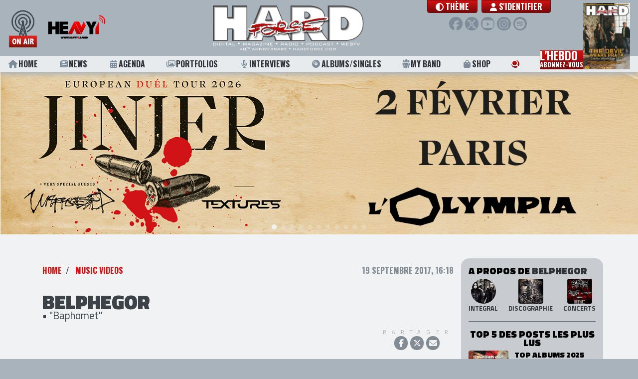

--- FILE ---
content_type: text/html; charset=UTF-8
request_url: https://hardforce.com/actu/22818/belphegor-baphomet-video
body_size: 7882
content:
<!DOCTYPE html>
<html lang="">
<head>
            <!-- Global site tag (gtag.js) - Google Analytics -->
        <script async src="https://www.googletagmanager.com/gtag/js?id=UA-47632842-1"></script>
        <script>
        window.dataLayer = window.dataLayer || [];
        function gtag(){dataLayer.push(arguments);}
        gtag('js', new Date());

        gtag('config', 'UA-47632842-1');
        </script>
        <meta charset="utf-8">    <meta name="viewport" content="width=device-width, initial-scale=1.0, shrink-to-fit=no">
    <title>BELPHEGOR • "Baphomet"</title>
    <link href="/favicon.ico" type="image/x-icon" rel="icon"><link href="/favicon.ico" type="image/x-icon" rel="shortcut icon">                    <meta name="csrf-token" content="sv/yfQ3wAejP5SaIC02slSjWbjDjauR8fdS1PsFfAH6dLMLUKQTPWr7DF6jOETEMNUBbFAVrQbArPKVoQtb/496w9tKdXH4yGrJZCdsP1UpO4dMG9WphS/gdp7YdZ/o5ivBznPt3CTgDIj5xY19zgg==">    
    <meta name="robots" content="index, follow">    <meta name="googlebot" content="index, follow, max-snippet:-1, max-image-preview:large, max-video-preview:-1"><meta name="bingbot" content="index, follow, max-snippet:-1, max-image-preview:large, max-video-preview:-1"><link href="https://hardforce.com/actu/22818/belphegor-baphomet-video" rel="canonical"><meta name="keywords" content="Belphegor, Nuclear Blast Records"><meta name="description" content=""><meta property="fb:app_id" content="321813957975476"><meta property="og:locale" content="fr_FR"><meta property="og:type" content="article"><meta property="og:title" content="BELPHEGOR • &quot;Baphomet&quot;"><meta property="og:description" content=""><meta property="og:url" content="https://hardforce.com/actu/22818/belphegor-baphomet-video"><meta property="og:site_name" content="HARD FORCE"><meta property="article:publisher" content="https://www.facebook.com/HARDFORCE"><meta property="article:published_time" content="2017-09-19T16:18:16+0200"><meta property="article:modified_time" content="2017-09-19T19:29:23+0200"><meta property="og:image" content="https://hardforce.com/img/uploads/Posts/2017/09/HardForce-blog-773.jpg"><meta property="og:image:width" content="480"><meta property="og:image:height" content="360"><meta name="twitter:card" content="summary_large_image"><meta name="twitter:creator" content="@hardforce"><meta name="twitter:site" content="@hardforce"><meta name="twitter:title" content="BELPHEGOR • &quot;Baphomet&quot;"><meta name="twitter:description" content=""><meta name="twitter:url" content="https://hardforce.com/actu/22818/belphegor-baphomet-video"><meta name="twitter:image" content="https://hardforce.com/img/uploads/Posts/2017/09/HardForce-blog-773.jpg">    
    <link href="https://hardforce.com/feed.rss" rel="alternate" type="application/rss+xml" title="HARD FORCE • Flux RSS">
    <link rel="apple-touch-icon" href="/img/logos/touch-icon-256x256.png" />
    <!--<link href="https://fonts.googleapis.com/css?family=Roboto|Lobster|Oswald:700|Titillium+Web:400,700,900&display=swap" rel="stylesheet">-->
    <link rel="preconnect" href="https://fonts.gstatic.com">
    <link href="https://fonts.googleapis.com/css2?family=Lobster&family=Oswald:wght@700&family=Roboto&family=Titillium+Web:wght@400;700;900&display=swap" rel="stylesheet">
    
    <link rel="stylesheet" href="https://maxcdn.bootstrapcdn.com/bootstrap/4.0.0/css/bootstrap.min.css" integrity="sha384-Gn5384xqQ1aoWXA+058RXPxPg6fy4IWvTNh0E263XmFcJlSAwiGgFAW/dAiS6JXm" crossorigin="anonymous">
    <!--<link rel="stylesheet" href="https://use.fontawesome.com/releases/v5.0.12/css/all.css" integrity="sha384-G0fIWCsCzJIMAVNQPfjH08cyYaUtMwjJwqiRKxxE/rx96Uroj1BtIQ6MLJuheaO9" crossorigin="anonymous">-->
    <!--<script src="https://kit.fontawesome.com/83b39bf5f9.js" crossorigin="anonymous"></script>-->
        
	<link rel="stylesheet" href="/fontawesome/css/all.min.css?t=250305c">
    
	<link rel="stylesheet" href="/css/app.css?t=250305c">
	<link rel="stylesheet" href="/css/header.css?t=250305c">
	<link rel="stylesheet" href="/css/footer.css?t=250305c">
	<link rel="stylesheet" href="/css/page-loader.css?t=250305c">
	<link rel="stylesheet" href="/css/Tools/bootstrap-float-label.min.css">

    <link rel="stylesheet" href="/css/Tools/flickity.css"><link rel="stylesheet" href="/css/Posts/view.css?t=250418"><link rel="stylesheet" href="/css/commun/share.css"><link rel="stylesheet" href="/css/comments.css">    
        
</head>
<body class="public  " data-adspace="post view" data-adurl="/adspaces/display">
                    
        <div id="site">
        
<header id="header" class="fixed-top">
    <div class="header-top navbar navbar-expand-lg">
        <div class="radio">
            <a class="heavy1" href="/heavy1" onclick="window.open(this.href, 'player-popup', 'scrollbars=0,resizable=0,menubar=0,status=0,toolbar=0,height=395,width=305'); return false;" target="_blank" rel="noopener noreferrer">
                <div class="onair"></div>
                <div class="heavy1-logo"></div>
            </a>
            <a href="#" class="btn-menu-sm">
                <i class="fas fa-bars"></i>
            </a>
        </div>

        <div class="header-logo">    
                        <a href="/" class="app-logo no-underline" style="background-image:url(https://hardforce.com/img/uploads/Settings/2025/01/HF-LOGOHF2025.png)">
</a>
        </div>
    
        <nav class="user-menu">
            <div class="d-flex justify-content-center align-items-start">
                <a class="theme-toggle-btn btn btn-primary btn-vip font-menu mr-2" href="#modal-theme" role="button" data-toggle="modal">
                    <i class="fas fa-circle-half-stroke"></i> <span class="label">Thème</span>
                </a>
                <ul class="navbar-nav">
                    
                                                            <li class="nav-item">
                                                <a class="nav-link btn btn-primary btn-vip font-menu" href="/login?redirect=%2Factu%2F22818%2Fbelphegor-baphomet-video"><i class="fas fa-user"></i> S'identifier</a>
                                            </li>
                                    </ul>
            </div>
            <div class="social">
                <a href="https://www.facebook.com/HARDFORCE/" target="_blank" rel="noopener noreferrer" class="facebook" title="Facebook"><i class="fab fa-facebook-f"></i></a>
                <a href="https://twitter.com/hardforce" target="_blank" rel="noopener noreferrer" class="twitter" title="Twitter"><i class="fab fa-x-twitter"></i></a>
                <a href="https://www.youtube.com/channel/UCiB4c1g-2-6khz7Z1hFMQiQ" target="_blank" rel="noopener noreferrer" class="youtube" title="Youtube"><i class="fab fa-youtube"></i></a>
                <a href="https://www.instagram.com/hardforce_official/" target="_blank" rel="noopener noreferrer" class="instagram" title="Instagram"><i class="fab fa-instagram"></i></a>
                <a href="https://open.spotify.com/user/117529157" target="_blank" rel="noopener noreferrer" class="spotify" title="Spotify"><i class="fab fa-spotify"></i></a>
            </div>
                        <a href="#" class="btn-user-menu-sm">
                <i class="fas fa-user"></i>
            </a>
                    </nav>
        
        <div id="scroll-progress"></div>

    </div>
    <nav class="header-menu font-menu">
        <ul>
            <li><a class="underline " href="/"><i class="fas fa-home"></i> Home</a></li>
            <li><a class="underline " href="/news"><i class="fas fa-newspaper"></i> News</a></li>
            <li><a class="underline " href="/concerts"><i class="fas fa-calendar-alt"></i> Agenda</a></li>
            <li><a class="underline " href="/portfolios"><i class="far fa-images"></i> Portfolios</a></li>
            <li><a class="underline " href="/interviews"><i class="fas fa-microphone-alt"></i> Interviews</a></li>
            <li><a class="underline " href="/albums"><i class="fas fa-compact-disc"></i> Albums/Singles</a></li>
            <li class="d-none"><a class="underline " href="/concerts-reviews"><i class="fas fa-icons"></i> Live Reviews</a></li>
            <li class="d-none"><a class="underline " href="/premium"><i class="fas fa-ticket-alt"></i> Premium</a></li>
            <li>
                <a class="underline " href="/myband">
                    <svg version="1.1" class="icon-my-band" xmlns="http://www.w3.org/2000/svg" xmlns:xlink="http://www.w3.org/1999/xlink" x="0px" y="0px" viewBox="0 0 20 20" style="enable-background:new 0 0 20 20;" xml:space="preserve">
                        <path d="M5.6,13.9l-0.3-0.2l0-0.4L4.7,8.2l0-0.2C2.9,8.1,1.5,8.5,1.5,8.5L2,13l1.8,1.2l-0.1,4c0,0,0.9,0.6,1.7,0.6c0.8,0,1.7-0.5,1.7-0.5l0-3.3L5.6,13.9z"/>
                        <path d="M5.9,3.3c0-0.6,0.1-1.1,0.3-1.6C6,1.6,5.7,1.5,5.4,1.5c-1.6,0-2.8,1.3-2.8,2.8c0,1.6,1.3,2.8,2.8,2.8c0.8,0,1.5-0.3,2-0.8C6.5,5.6,5.9,4.5,5.9,3.3z"/>
                        <path d="M15.3,8l0,0.2l-0.6,5.1l0,0.4l-0.3,0.2l-1.5,1l-0.1,3.3c0,0,0.9,0.6,1.7,0.6s1.7-0.5,1.7-0.5l0-4.2l1.7-1.2l0.5-4.4C18.5,8.5,17.1,8.1,15.3,8z"/>
                        <path d="M14.6,1.5c-0.3,0-0.6,0.1-0.9,0.1c0.2,0.5,0.3,1,0.3,1.6c0,1.2-0.6,2.3-1.4,3.1c0.5,0.5,1.2,0.8,2,0.8c1.6,0,2.8-1.3,2.8-2.8C17.4,2.8,16.2,1.5,14.6,1.5z"/>
                        <path d="M5.5,8.1c0,0,2-0.6,4.5-0.6s4.5,0.6,4.5,0.6l-0.6,5.1L12,14.6l0,4.8c0,0-1,0.6-2,0.6s-2-0.6-2-0.6l0.1-4.7L6,13.3L5.5,8.1z"/>
                        <circle cx="10" cy="3.3" r="3.3"/>
                    </svg> My Band
                </a>
            </li>
            <li><a class="underline " href="https://metal-limited.com/" target="_blank"><i class="fas fa-shopping-bag"></i> Shop</a></li>
            <li class="search"><a href="#modal-search" role="button" data-toggle="modal"><i class="fas fa-search"></i> <span class="label">Rechercher</span></a></li>
            <li class="nl-block">
                <a class="newsletter" href="#modal-subscribe-nl" role="button" data-toggle="modal">
                    L'hebdo<br><span class="line2">abonnez-vous</span>
                </a>
                <a class="newsletter-cover" href="/magazines/view/3639">
    <img src="/img/generated/Numeros/2025/12/CouvertureTDWP_bestFit_100x135.png" alt="HARD FORCE HEBDO n°26" title="HARD FORCE HEBDO n°26"></a>            </li>
            <li class="heavy1-sm">
                <a class="heavy1" href="/heavy1" onclick="window.open(this.href, 'player-popup', 'scrollbars=0,resizable=0,menubar=0,status=0,toolbar=0,height=395,width=305'); return false;" target="_blank" rel="noopener noreferrer">
                    <div class="onair"></div>
                    <div class="heavy1-logo"></div>
                </a>
            </li>
        </ul>
    </nav>
    <nav class="user-menu-sm">
        <ul>
            <li>
                <a class="theme-toggle-btn font-menu" href="#modal-theme" role="button" data-toggle="modal">
                    <i class="fas fa-circle-half-stroke"></i> <span class="label">Thème</span></a>
            </li>
                                <li class="nav-item">
                                <a class="nav-link btn btn-primary btn-vip font-menu" href="/login?redirect=%2Factu%2F22818%2Fbelphegor-baphomet-video"><i class="fas fa-user"></i> S'identifier</a>
                            </li>
                </ul>
    </nav>
</header>


    

        <div id="header-ad">	<div class="ad clearfix"></div>
</div>
        
        <div id="site-content" class="container-fluid clearfix ">
                        


<div class="container">
	<div class="row pt-5 pb-5">
		<div class="col-lg-9 col-md-8">
						<div class="d-flex justify-content-between">
				<ol class="breadcrumb">
					<li class="breadcrumb-item"><a href="/">Home</a></li>
																									<li class="breadcrumb-item">
																									 
																<a href="/music-videos">Music Videos</a>							</li>
															</ol>
				<div class="published">
										19 septembre 2017, 16:18				</div>
			</div>

			<div class="py-4">
					
						
				<h1>BELPHEGOR</h1>
				<h2 class="subtitle">• "Baphomet"</h2>

												<div class="blogger">
					<div class="author">
											</div>
					<div class="share">
						
												<div class="actions">
							<div class="title">Partager</div>
							<div class="buttons">
								<a target="_blank" rel="noopener noreferrer" class="facebook" href="https://www.facebook.com/dialog/share?app_id=321813957975476&display=popup&href=https%3A%2F%2Fhardforce.com%2Factu%2F22818%2Fbelphegor-baphomet-video"><i class="fab fa-facebook-f"></i></a>
								<a target="_blank" rel="noopener noreferrer" class="twitter" href="https://twitter.com/intent/tweet?text=HARD+FORCE+%3A+BELPHEGOR+%E2%80%A2+%22Baphomet%22&url=https%3A%2F%2Fhardforce.com%2Factu%2F22818%2Fbelphegor-baphomet-video&via=hardforce"><i class="fab fa-x-twitter"></i></a>
																<a target="_blank" rel="noopener noreferrer" class="mail" href="mailto:?subject=Regarde%20ce%20post%20HARD%20FORCE%20%3A%20BELPHEGOR%20%E2%80%A2%20%22Baphomet%22&amp;body=BELPHEGOR%20%E2%80%A2%20%22Baphomet%22%0Ahttps%3A%2F%2Fhardforce.com%2Factu%2F22818%2Fbelphegor-baphomet-video" ><i class="fas fa-envelope"></i></a>
							</div>
						</div>
							
						
						<!--<a class="comment-count" href="#comments"><i class="far fa-comment-alt"></i><span>0</span></a>-->
						
																		
					</div>
				</div>
							</div>

			<div class="content">
				
					<p><iframe allowfullscreen="" data-origin="youtube" data-videoid="tyDaEXtnYIo" frameborder="0" height="383" mozallowfullscreen="" src="https://www.youtube.com/embed/tyDaEXtnYIo?rel=0&amp;showinfo=0" webkitallowfullscreen="" width="680"></iframe></p>
							</div>

			
						<div class="mt-5" id="comments">
									<h4>
						0 commentaire					</h4>
				
										
																								<a href="/login" class="btn btn-secondary btn-block">Merci de vous identifier pour commenter</a>															
							</div>
		</div>

				<div class="col-lg-3 col-md-4 p-0 col2">
			<div id="sidebar" class="container sidebar">
				<div class="row">
					<div class="col-lg-3 col-md-4 bg-dark br-2 pt-3 pb-2">
																			<div class="related-artists">
															<h4>A propos de <span>Belphegor</span> 
																	</h4>
								<div class="links">
									<a href="/artist/9470/belphegor" title="Belphegor">
										<img src="/img/generated/Artists/2022/04/belphegor2022a_100x100.png" width="50" height="50" class="circle" alt="Artiste : Belphegor" title="Belphegor">										<div class="title">Integral</div>
									</a>
																			<a href="/artist/9470/belphegor?tab=discography"  title="Belphegor - discographie">
											<img src="/img/generated/Albums/2022/04/belphegor_100x100.png" width="50" height="50" alt="Discographie : Belphegor" title="Belphegor - discographie">											<div class="title">Discographie</div>
										</a>
																												<a href="/artist/9470/belphegor?tab=concerts" title="Belphegor - concerts">
											<img src="/img/generated/Lives/2023/10/HardForce-1_100x100.png" width="50" height="50" alt="Concerts : Belphegor" title="Belphegor - concerts">											<div class="title">Concerts</div>
										</a>
																	</div>
														</div>
						
												
												
																												<div class="popular-posts">
																		<h4>Top 5 des posts les plus lus</h4>
									<div class="links">
																					<a class="link" href="/actu/45879/top-albums-2025-par-clement">
												<div class="thumb">
													<div class="img-container">
																													<img src="/img/generated/Posts/2026/01/TOP-CLEMENT_320x180.png" width="80" height="45" alt="">																											</div>
												</div>
												<div class="metas">
													<div class="title">TOP ALBUMS 2025</div>
													<div class="subtitle">Par Clément</div>
												</div>
											</a>
																					<a class="link" href="/actu/45874/le-jour-ou-eddie-van-halen-solo-beat-it-michael-jackson">
												<div class="thumb">
													<div class="img-container">
																													<img src="/img/generated/Posts/2026/01/eddie-van-halen-gettyimages-1278848447-1-1_320x180.png" width="80" height="45" alt="">																											</div>
												</div>
												<div class="metas">
													<div class="title">LE JOUR OÙ… </div>
													<div class="subtitle">Eddie Van Halen enregistre un solo pour Michael Jackson</div>
												</div>
											</a>
																					<a class="link" href="/actu/45848/top-albums-2025-aude-paquot">
												<div class="thumb">
													<div class="img-container">
																													<img src="/img/generated/Posts/2025/12/TOP-AUDE-PAQUOT_320x180.png" width="80" height="45" alt="">																											</div>
												</div>
												<div class="metas">
													<div class="title">TOP ALBUM 2025</div>
													<div class="subtitle">Par Aude Paquot</div>
												</div>
											</a>
																					<a class="link" href="/actu/45871/the-warning-la-bamba-avec-billy-idol-steve-stevens">
												<div class="thumb">
													<div class="img-container">
																													<img src="/img/generated/Posts/2025/12/Gustavo-Kuri-Universal-Music_320x180.png" width="80" height="45" alt="">																											</div>
												</div>
												<div class="metas">
													<div class="title">THE WARNING</div>
													<div class="subtitle">"La Bamba" avec Billy Idol et Steve Stevens</div>
												</div>
											</a>
																					<a class="link" href="/actu/45838/sorties-albums-janvier-2026">
												<div class="thumb">
													<div class="img-container">
																													<img src="/img/generated/Posts/2025/12/SORTIES-ALBUMS-JANVIER_320x180.png" width="80" height="45" alt="">																											</div>
												</div>
												<div class="metas">
													<div class="title">SORTIES D'ALBUMS 2026</div>
													<div class="subtitle">Quelques-unes des sorties attendues en janvier</div>
												</div>
											</a>
																			</div>
								</div>
							
												
						<div class="ad half-page square clearfix"></div>
					</div>
				</div>
			</div>
		</div>
			</div>
</div>
<div id="page-loader" class="overlay">
    <div class="overlay__inner">
        <div class="overlay__content">
            <span class="spinner"></span>
            <div class="overlay__label"></div>
        </div>
    </div>
</div>
        </div>

        <footer id="footer">
    <div class="container-fluid">
        <div class="row">
			<div class="copyrights col-md-6">
                <div class="d-flex justify-content-between">
                    <a href="/" class="app-logo no-underline" style="background-image:url(https://hardforce.com/img/uploads/Settings/2025/01/HF-LOGOHF2025.png)">
</a>
                    
                </div>
                Tous droits réservés. © 1985-2026 HARD FORCE®. Contenu web © 2010-2026 hardforce.com<br>
                HARD FORCE® est une marque déposée.                <a href="/mentions-legales" rel="nofollow">mentions légales</a> - 
                <a href="/contact">nous contacter</a>                <span class="d-none">
                    | <a href="#">Conditions d'utilisation</a> | <a href="#">Sécurité et vie privée</a>
                </span>
            </div>	
            <div class="partners col-md-6">
                <h4>Nos partenaires</h4>
                <div class="partners-logos">
                                                <img src="/img/generated/Settings/2022/01/HF-riff-x_bestFit_100x50.png" class="d-none" loading="lazy" alt="" title="">        <div class="partner-logo" style="width: 12.5%; background-image: url(https://hardforce.com/img/generated/Settings/2022/01/HF-riff-x_bestFit_100x50.png)" title=""></div>
        <img src="/img/generated/Settings/2024/11/HF-image001_bestFit_100x50.png" class="d-none" loading="lazy" alt="" title="">        <div class="partner-logo" style="width: 12.5%; background-image: url(https://hardforce.com/img/generated/Settings/2024/11/HF-image001_bestFit_100x50.png)" title=""></div>
        <img src="/img/generated/Settings/2024/11/HF-gdp_bestFit_100x50.png" class="d-none" loading="lazy" alt="" title="">        <div class="partner-logo" style="width: 12.5%; background-image: url(https://hardforce.com/img/generated/Settings/2024/11/HF-gdp_bestFit_100x50.png)" title=""></div>
        <img src="/img/generated/Settings/2024/11/HF-aeg_bestFit_100x50.png" class="d-none" loading="lazy" alt="" title="">        <div class="partner-logo" style="width: 12.5%; background-image: url(https://hardforce.com/img/generated/Settings/2024/11/HF-aeg_bestFit_100x50.png)" title=""></div>
        <img src="/img/generated/Settings/2026/01/HF-opus-logo_bestFit_100x50.png" class="d-none" loading="lazy" alt="" title="">        <div class="partner-logo" style="width: 12.5%; background-image: url(https://hardforce.com/img/generated/Settings/2026/01/HF-opus-logo_bestFit_100x50.png)" title=""></div>
        <img src="/img/generated/Settings/2024/11/HF-SNEP-LOGO_bestFit_100x50.png" class="d-none" loading="lazy" alt="" title="">        <div class="partner-logo" style="width: 12.5%; background-image: url(https://hardforce.com/img/generated/Settings/2024/11/HF-SNEP-LOGO_bestFit_100x50.png)" title=""></div>
        <img src="/img/generated/Settings/2019/09/HF-logo-garmonbozia-ok-201710_bestFit_100x50.png" class="d-none" loading="lazy" alt="Garmonbozia" title="Garmonbozia">        <div class="partner-logo" style="width: 12.5%; background-image: url(https://hardforce.com/img/generated/Settings/2019/09/HF-logo-garmonbozia-ok-201710_bestFit_100x50.png)" title="Garmonbozia"></div>
        <img src="/img/generated/Settings/2025/02/HF-LOGO-OK-WHITE-sans-fond_bestFit_100x50.png" class="d-none" loading="lazy" alt="" title="">        <div class="partner-logo" style="width: 12.5%; background-image: url(https://hardforce.com/img/generated/Settings/2025/02/HF-LOGO-OK-WHITE-sans-fond_bestFit_100x50.png)" title=""></div>

                </div>
            </div>
        </div>
    </div>
</footer>

    </div>

        <div class="modal" id="modal-search" role="dialog">
    <div class="modal-dialog modal-lg modal-dialog-centered" role="document">
        <div class="modal-content">
            <div class="modal-header">
                <h5 class="modal-title"><i class="fas fa-search"></i> Rechercher</h5>
                <button type="button" class="close" data-dismiss="modal" aria-label="Close"><span aria-hidden="true">&times;</span></button>
            </div>
            <div class="modal-body">
                
                <form method="post" accept-charset="utf-8" action="/search"><div style="display:none;"><input type="hidden" name="_csrfToken" autocomplete="off" value="sv/yfQ3wAejP5SaIC02slSjWbjDjauR8fdS1PsFfAH6dLMLUKQTPWr7DF6jOETEMNUBbFAVrQbArPKVoQtb/496w9tKdXH4yGrJZCdsP1UpO4dMG9WphS/gdp7YdZ/o5ivBznPt3CTgDIj5xY19zgg=="></div>                <div class="input  text" ><input type="text" name="q" autocomplete="off" class="form-control input-search" id="q"></div>                <button class="btn btn-primary" type="submit">Rechercher</button>                <div style="display:none;"><input type="hidden" name="_Token[fields]" autocomplete="off" value="cb18104c557596f06a3e5c386ce9c061ca9125c2%3A"><input type="hidden" name="_Token[unlocked]" autocomplete="off" value="g-recaptcha-response"></div></form>            </div>
            
        </div>
    </div>
</div>    <div class="modal" id="modal-subscribe-nl" role="dialog" data-hassubscribe="0">
    <div class="modal-dialog modal-dialog-centered" role="document">
        <div class="modal-content">
            <div class="modal-header">
                <h5 class="modal-title">S'abonner à L'Hebdo gratuitement</h5>
                <button type="button" class="close" data-dismiss="modal" aria-label="Close"><span aria-hidden="true">&times;</span></button>
            </div>
            <div class="modal-body">
                <form method="post" accept-charset="utf-8" id="subscribeNewsletterForm" action="/users/subscribe-nl"><div style="display:none;"><input type="hidden" name="_csrfToken" autocomplete="off" value="sv/yfQ3wAejP5SaIC02slSjWbjDjauR8fdS1PsFfAH6dLMLUKQTPWr7DF6jOETEMNUBbFAVrQbArPKVoQtb/496w9tKdXH4yGrJZCdsP1UpO4dMG9WphS/gdp7YdZ/o5ivBznPt3CTgDIj5xY19zgg=="></div>                <div class="input form-group has-float-label email" ><input type="email" name="email" id="nl_email" class="form-control"><label for="nl_email">Email</label></div>                <div class="form-row">
                    <div class="col">
                        <div class="input form-group has-float-label text" ><input type="text" name="fname" id="nl_fname" class="form-control"><label for="nl_fname">Prénom</label></div>                    </div>
                    <div class="col">
                        <div class="input form-group has-float-label text" ><input type="text" name="lname" id="nl_lname" class="form-control"><label for="nl_lname">Nom</label></div>                    </div>
                </div>
                
                <div class="d-flex justify-content-end">
                    <input type="hidden" name="g-recaptcha-response" class="g-recaptcha">                    <button id="no-autoshow-nl-btn" data-dismiss="modal" aria-label="Non merci" class="btn btn-secondary mr-2">Non merci</button>
                    <button class="btn btn-primary" id="btn-submit-nl" type="submit">s&#039;abonner</button>
                </div>
                <div style="display:none;"><input type="hidden" name="_Token[fields]" autocomplete="off" value="f7a604af6c664788e2c085a585b08d6469c3fb88%3A"><input type="hidden" name="_Token[unlocked]" autocomplete="off" value="g-recaptcha-response"></div></form>            </div>
            
        </div>
    </div>
</div>


    <div class="modal" id="modal-theme" role="dialog">
    <div class="modal-dialog modal-dialog-centered" role="document">
        <div class="modal-content">
            <div class="modal-header">
                <h5 class="modal-title">Thème</h5>
                <button type="button" class="close" data-dismiss="modal" aria-label="Close"><span aria-hidden="true">&times;</span></button>
            </div>
            <div class="modal-body">
                <div class="d-flex justify-content-center mb-4 mt-4">
                    <a href="#" class="theme-btn" data-value="light">
                        <div class="picto"><i class="fas fa-sun"></i></div>
                        Clair                    </a>
                    <a href="#" class="theme-btn active" data-value="system">
                        <div class="picto"><i class="fas fa-circle-half-stroke"></i></div>
                        Système                    </a>
                    <a href="#" class="theme-btn" data-value="dark">
                        <div class="picto"><i class="fas fa-moon"></i></div>
                        Sombre                    </a>
                </div>
            </div>

        </div>
    </div>
</div>

        <div id="rgpd-cookies" class="unshown">
    <div>
        <h5>Cookies et autres traceurs</h5>
        <p>
            En poursuivant votre navigation sur ce site, vous acceptez l’utilisation de Cookies ou autres traceurs 
            pour mémoriser vos recherches ou pour réaliser des statistiques de visites.<br>
            En savoir plus sur les cookies : <a href="/mentions-legales">mentions légales</a>        </p>
    </div>
    <div class="actions">
        <a id="rgpd-cookies-btn-ok" href="/pages/rgpd-cookies" class="btn btn-hf btn-primary no-loader">OK</a>
    </div>
</div>

    <div id="overlay-notif"></div>
    
    <script src="https://code.jquery.com/jquery-3.3.1.min.js" integrity="sha256-FgpCb/KJQlLNfOu91ta32o/NMZxltwRo8QtmkMRdAu8=" crossorigin="anonymous"></script>
    <script src="https://cdnjs.cloudflare.com/ajax/libs/popper.js/1.12.9/umd/popper.min.js" integrity="sha384-ApNbgh9B+Y1QKtv3Rn7W3mgPxhU9K/ScQsAP7hUibX39j7fakFPskvXusvfa0b4Q" crossorigin="anonymous"></script>
    <script src="https://maxcdn.bootstrapcdn.com/bootstrap/4.0.0/js/bootstrap.min.js" integrity="sha384-JZR6Spejh4U02d8jOt6vLEHfe/JQGiRRSQQxSfFWpi1MquVdAyjUar5+76PVCmYl" crossorigin="anonymous"></script>
    
	<script src="/js/app.js?t=250305c"></script>
	<script src="/js/header.js?t=250305c"></script>
	<script src="/js/Pages/search-modal.js?t=250305c"></script>
    <script src="https://www.google.com/recaptcha/api.js?render=6LdJorYUAAAAAPn8itO9B6-76q4IPXFqXaVzPa77"></script><script src="/js/Comments/recaptcha.js"></script><script src="/js/Tools/flickity.pkgd.min.js"></script><script src="/js/sidebar-v2.js"></script><script src="/js/Posts/view.js"></script><script src="/js/ads.js"></script><script type="text/javascript" charset="utf-8">    jQuery(function($) {

        $(document).on('click', '#btn-submit-nl', function(e){
            e.preventDefault()
            $(this).attr('disabled', 'disabled')
            $('#page-loader .overlay__label').hide()
            $('#page-loader').show()
            grecaptcha.ready(function() {
                grecaptcha.execute('6LdJorYUAAAAAPn8itO9B6-76q4IPXFqXaVzPa77', {action: 'subscribeNewsletter'}).then(function(token) {
                    // Add your logic to submit to your backend server here.
                    $('#subscribeNewsletterForm .g-recaptcha').val(token)
                    $('#subscribeNewsletterForm').submit()
                });
            });
        })


	});
    
</script><script type="text/javascript" charset="utf-8">    jQuery(function($) {

        $(document).on('click', '#modal-theme .theme-btn', function(e){
            e.preventDefault()
            var val = $(this).data('value')     // string 'light', 'system' ou 'dark'
            var icon_class = ''
            if (val == 'system') {
                $('html').removeAttr('data-theme')      // on retire l'attribut data-theme de la balise <html>
                setCookie('hf_theme', val, 0)           // on efface le cookie
                icon_class = 'fa-circle-half-stroke'
            }else{
                $('html').attr('data-theme', val)       // light or dark
                setCookie('hf_theme', val, 365)         // on crée le cookie pour 365 jours
                if (val == 'light') icon_class = 'fa-sun'
                else icon_class = 'fa-moon'
            }

            // on active le bouton du modal
            $('#modal-theme .theme-btn').removeClass('active')
            $(this).addClass('active')

            // on change l'icone des boutons ouvrant le modal (menu desktop et menu mobile)
            $('.theme-toggle-btn i').removeClass('fa-sun')
                .removeClass('fa-moon')
                .removeClass('fa-circle-half-stroke')
                .addClass(icon_class)
        })

	});
    
</script><script>    jQuery(function($) {
        $('#footer .partners-logos > img.d-none').remove()
    });
</script><script type="text/javascript" charset="utf-8">    jQuery(function($) {
        // getCookie, setCookie defined in app.js
        
        if(getCookie('hf_rgpd_cookies') == undefined) {
            //console.log('cookie undefined')
            $('#rgpd-cookies').removeClass('unshown')
        }else{
            $('#rgpd-cookies').remove()
        }

        $(document).on('click', '#rgpd-cookies-btn-ok', function(e){
            e.preventDefault()
            setCookie('hf_rgpd_cookies', 'ok', 365)
            $('#rgpd-cookies').addClass('unshown')
            setTimeout(function() {
                $('#rgpd-cookies').remove()
            }, 1000);
        })
    });
</script></body>
</html>


--- FILE ---
content_type: text/html; charset=utf-8
request_url: https://www.google.com/recaptcha/api2/anchor?ar=1&k=6LdJorYUAAAAAPn8itO9B6-76q4IPXFqXaVzPa77&co=aHR0cHM6Ly9oYXJkZm9yY2UuY29tOjQ0Mw..&hl=en&v=PoyoqOPhxBO7pBk68S4YbpHZ&size=invisible&anchor-ms=20000&execute-ms=30000&cb=kh88ldif5tqm
body_size: 48877
content:
<!DOCTYPE HTML><html dir="ltr" lang="en"><head><meta http-equiv="Content-Type" content="text/html; charset=UTF-8">
<meta http-equiv="X-UA-Compatible" content="IE=edge">
<title>reCAPTCHA</title>
<style type="text/css">
/* cyrillic-ext */
@font-face {
  font-family: 'Roboto';
  font-style: normal;
  font-weight: 400;
  font-stretch: 100%;
  src: url(//fonts.gstatic.com/s/roboto/v48/KFO7CnqEu92Fr1ME7kSn66aGLdTylUAMa3GUBHMdazTgWw.woff2) format('woff2');
  unicode-range: U+0460-052F, U+1C80-1C8A, U+20B4, U+2DE0-2DFF, U+A640-A69F, U+FE2E-FE2F;
}
/* cyrillic */
@font-face {
  font-family: 'Roboto';
  font-style: normal;
  font-weight: 400;
  font-stretch: 100%;
  src: url(//fonts.gstatic.com/s/roboto/v48/KFO7CnqEu92Fr1ME7kSn66aGLdTylUAMa3iUBHMdazTgWw.woff2) format('woff2');
  unicode-range: U+0301, U+0400-045F, U+0490-0491, U+04B0-04B1, U+2116;
}
/* greek-ext */
@font-face {
  font-family: 'Roboto';
  font-style: normal;
  font-weight: 400;
  font-stretch: 100%;
  src: url(//fonts.gstatic.com/s/roboto/v48/KFO7CnqEu92Fr1ME7kSn66aGLdTylUAMa3CUBHMdazTgWw.woff2) format('woff2');
  unicode-range: U+1F00-1FFF;
}
/* greek */
@font-face {
  font-family: 'Roboto';
  font-style: normal;
  font-weight: 400;
  font-stretch: 100%;
  src: url(//fonts.gstatic.com/s/roboto/v48/KFO7CnqEu92Fr1ME7kSn66aGLdTylUAMa3-UBHMdazTgWw.woff2) format('woff2');
  unicode-range: U+0370-0377, U+037A-037F, U+0384-038A, U+038C, U+038E-03A1, U+03A3-03FF;
}
/* math */
@font-face {
  font-family: 'Roboto';
  font-style: normal;
  font-weight: 400;
  font-stretch: 100%;
  src: url(//fonts.gstatic.com/s/roboto/v48/KFO7CnqEu92Fr1ME7kSn66aGLdTylUAMawCUBHMdazTgWw.woff2) format('woff2');
  unicode-range: U+0302-0303, U+0305, U+0307-0308, U+0310, U+0312, U+0315, U+031A, U+0326-0327, U+032C, U+032F-0330, U+0332-0333, U+0338, U+033A, U+0346, U+034D, U+0391-03A1, U+03A3-03A9, U+03B1-03C9, U+03D1, U+03D5-03D6, U+03F0-03F1, U+03F4-03F5, U+2016-2017, U+2034-2038, U+203C, U+2040, U+2043, U+2047, U+2050, U+2057, U+205F, U+2070-2071, U+2074-208E, U+2090-209C, U+20D0-20DC, U+20E1, U+20E5-20EF, U+2100-2112, U+2114-2115, U+2117-2121, U+2123-214F, U+2190, U+2192, U+2194-21AE, U+21B0-21E5, U+21F1-21F2, U+21F4-2211, U+2213-2214, U+2216-22FF, U+2308-230B, U+2310, U+2319, U+231C-2321, U+2336-237A, U+237C, U+2395, U+239B-23B7, U+23D0, U+23DC-23E1, U+2474-2475, U+25AF, U+25B3, U+25B7, U+25BD, U+25C1, U+25CA, U+25CC, U+25FB, U+266D-266F, U+27C0-27FF, U+2900-2AFF, U+2B0E-2B11, U+2B30-2B4C, U+2BFE, U+3030, U+FF5B, U+FF5D, U+1D400-1D7FF, U+1EE00-1EEFF;
}
/* symbols */
@font-face {
  font-family: 'Roboto';
  font-style: normal;
  font-weight: 400;
  font-stretch: 100%;
  src: url(//fonts.gstatic.com/s/roboto/v48/KFO7CnqEu92Fr1ME7kSn66aGLdTylUAMaxKUBHMdazTgWw.woff2) format('woff2');
  unicode-range: U+0001-000C, U+000E-001F, U+007F-009F, U+20DD-20E0, U+20E2-20E4, U+2150-218F, U+2190, U+2192, U+2194-2199, U+21AF, U+21E6-21F0, U+21F3, U+2218-2219, U+2299, U+22C4-22C6, U+2300-243F, U+2440-244A, U+2460-24FF, U+25A0-27BF, U+2800-28FF, U+2921-2922, U+2981, U+29BF, U+29EB, U+2B00-2BFF, U+4DC0-4DFF, U+FFF9-FFFB, U+10140-1018E, U+10190-1019C, U+101A0, U+101D0-101FD, U+102E0-102FB, U+10E60-10E7E, U+1D2C0-1D2D3, U+1D2E0-1D37F, U+1F000-1F0FF, U+1F100-1F1AD, U+1F1E6-1F1FF, U+1F30D-1F30F, U+1F315, U+1F31C, U+1F31E, U+1F320-1F32C, U+1F336, U+1F378, U+1F37D, U+1F382, U+1F393-1F39F, U+1F3A7-1F3A8, U+1F3AC-1F3AF, U+1F3C2, U+1F3C4-1F3C6, U+1F3CA-1F3CE, U+1F3D4-1F3E0, U+1F3ED, U+1F3F1-1F3F3, U+1F3F5-1F3F7, U+1F408, U+1F415, U+1F41F, U+1F426, U+1F43F, U+1F441-1F442, U+1F444, U+1F446-1F449, U+1F44C-1F44E, U+1F453, U+1F46A, U+1F47D, U+1F4A3, U+1F4B0, U+1F4B3, U+1F4B9, U+1F4BB, U+1F4BF, U+1F4C8-1F4CB, U+1F4D6, U+1F4DA, U+1F4DF, U+1F4E3-1F4E6, U+1F4EA-1F4ED, U+1F4F7, U+1F4F9-1F4FB, U+1F4FD-1F4FE, U+1F503, U+1F507-1F50B, U+1F50D, U+1F512-1F513, U+1F53E-1F54A, U+1F54F-1F5FA, U+1F610, U+1F650-1F67F, U+1F687, U+1F68D, U+1F691, U+1F694, U+1F698, U+1F6AD, U+1F6B2, U+1F6B9-1F6BA, U+1F6BC, U+1F6C6-1F6CF, U+1F6D3-1F6D7, U+1F6E0-1F6EA, U+1F6F0-1F6F3, U+1F6F7-1F6FC, U+1F700-1F7FF, U+1F800-1F80B, U+1F810-1F847, U+1F850-1F859, U+1F860-1F887, U+1F890-1F8AD, U+1F8B0-1F8BB, U+1F8C0-1F8C1, U+1F900-1F90B, U+1F93B, U+1F946, U+1F984, U+1F996, U+1F9E9, U+1FA00-1FA6F, U+1FA70-1FA7C, U+1FA80-1FA89, U+1FA8F-1FAC6, U+1FACE-1FADC, U+1FADF-1FAE9, U+1FAF0-1FAF8, U+1FB00-1FBFF;
}
/* vietnamese */
@font-face {
  font-family: 'Roboto';
  font-style: normal;
  font-weight: 400;
  font-stretch: 100%;
  src: url(//fonts.gstatic.com/s/roboto/v48/KFO7CnqEu92Fr1ME7kSn66aGLdTylUAMa3OUBHMdazTgWw.woff2) format('woff2');
  unicode-range: U+0102-0103, U+0110-0111, U+0128-0129, U+0168-0169, U+01A0-01A1, U+01AF-01B0, U+0300-0301, U+0303-0304, U+0308-0309, U+0323, U+0329, U+1EA0-1EF9, U+20AB;
}
/* latin-ext */
@font-face {
  font-family: 'Roboto';
  font-style: normal;
  font-weight: 400;
  font-stretch: 100%;
  src: url(//fonts.gstatic.com/s/roboto/v48/KFO7CnqEu92Fr1ME7kSn66aGLdTylUAMa3KUBHMdazTgWw.woff2) format('woff2');
  unicode-range: U+0100-02BA, U+02BD-02C5, U+02C7-02CC, U+02CE-02D7, U+02DD-02FF, U+0304, U+0308, U+0329, U+1D00-1DBF, U+1E00-1E9F, U+1EF2-1EFF, U+2020, U+20A0-20AB, U+20AD-20C0, U+2113, U+2C60-2C7F, U+A720-A7FF;
}
/* latin */
@font-face {
  font-family: 'Roboto';
  font-style: normal;
  font-weight: 400;
  font-stretch: 100%;
  src: url(//fonts.gstatic.com/s/roboto/v48/KFO7CnqEu92Fr1ME7kSn66aGLdTylUAMa3yUBHMdazQ.woff2) format('woff2');
  unicode-range: U+0000-00FF, U+0131, U+0152-0153, U+02BB-02BC, U+02C6, U+02DA, U+02DC, U+0304, U+0308, U+0329, U+2000-206F, U+20AC, U+2122, U+2191, U+2193, U+2212, U+2215, U+FEFF, U+FFFD;
}
/* cyrillic-ext */
@font-face {
  font-family: 'Roboto';
  font-style: normal;
  font-weight: 500;
  font-stretch: 100%;
  src: url(//fonts.gstatic.com/s/roboto/v48/KFO7CnqEu92Fr1ME7kSn66aGLdTylUAMa3GUBHMdazTgWw.woff2) format('woff2');
  unicode-range: U+0460-052F, U+1C80-1C8A, U+20B4, U+2DE0-2DFF, U+A640-A69F, U+FE2E-FE2F;
}
/* cyrillic */
@font-face {
  font-family: 'Roboto';
  font-style: normal;
  font-weight: 500;
  font-stretch: 100%;
  src: url(//fonts.gstatic.com/s/roboto/v48/KFO7CnqEu92Fr1ME7kSn66aGLdTylUAMa3iUBHMdazTgWw.woff2) format('woff2');
  unicode-range: U+0301, U+0400-045F, U+0490-0491, U+04B0-04B1, U+2116;
}
/* greek-ext */
@font-face {
  font-family: 'Roboto';
  font-style: normal;
  font-weight: 500;
  font-stretch: 100%;
  src: url(//fonts.gstatic.com/s/roboto/v48/KFO7CnqEu92Fr1ME7kSn66aGLdTylUAMa3CUBHMdazTgWw.woff2) format('woff2');
  unicode-range: U+1F00-1FFF;
}
/* greek */
@font-face {
  font-family: 'Roboto';
  font-style: normal;
  font-weight: 500;
  font-stretch: 100%;
  src: url(//fonts.gstatic.com/s/roboto/v48/KFO7CnqEu92Fr1ME7kSn66aGLdTylUAMa3-UBHMdazTgWw.woff2) format('woff2');
  unicode-range: U+0370-0377, U+037A-037F, U+0384-038A, U+038C, U+038E-03A1, U+03A3-03FF;
}
/* math */
@font-face {
  font-family: 'Roboto';
  font-style: normal;
  font-weight: 500;
  font-stretch: 100%;
  src: url(//fonts.gstatic.com/s/roboto/v48/KFO7CnqEu92Fr1ME7kSn66aGLdTylUAMawCUBHMdazTgWw.woff2) format('woff2');
  unicode-range: U+0302-0303, U+0305, U+0307-0308, U+0310, U+0312, U+0315, U+031A, U+0326-0327, U+032C, U+032F-0330, U+0332-0333, U+0338, U+033A, U+0346, U+034D, U+0391-03A1, U+03A3-03A9, U+03B1-03C9, U+03D1, U+03D5-03D6, U+03F0-03F1, U+03F4-03F5, U+2016-2017, U+2034-2038, U+203C, U+2040, U+2043, U+2047, U+2050, U+2057, U+205F, U+2070-2071, U+2074-208E, U+2090-209C, U+20D0-20DC, U+20E1, U+20E5-20EF, U+2100-2112, U+2114-2115, U+2117-2121, U+2123-214F, U+2190, U+2192, U+2194-21AE, U+21B0-21E5, U+21F1-21F2, U+21F4-2211, U+2213-2214, U+2216-22FF, U+2308-230B, U+2310, U+2319, U+231C-2321, U+2336-237A, U+237C, U+2395, U+239B-23B7, U+23D0, U+23DC-23E1, U+2474-2475, U+25AF, U+25B3, U+25B7, U+25BD, U+25C1, U+25CA, U+25CC, U+25FB, U+266D-266F, U+27C0-27FF, U+2900-2AFF, U+2B0E-2B11, U+2B30-2B4C, U+2BFE, U+3030, U+FF5B, U+FF5D, U+1D400-1D7FF, U+1EE00-1EEFF;
}
/* symbols */
@font-face {
  font-family: 'Roboto';
  font-style: normal;
  font-weight: 500;
  font-stretch: 100%;
  src: url(//fonts.gstatic.com/s/roboto/v48/KFO7CnqEu92Fr1ME7kSn66aGLdTylUAMaxKUBHMdazTgWw.woff2) format('woff2');
  unicode-range: U+0001-000C, U+000E-001F, U+007F-009F, U+20DD-20E0, U+20E2-20E4, U+2150-218F, U+2190, U+2192, U+2194-2199, U+21AF, U+21E6-21F0, U+21F3, U+2218-2219, U+2299, U+22C4-22C6, U+2300-243F, U+2440-244A, U+2460-24FF, U+25A0-27BF, U+2800-28FF, U+2921-2922, U+2981, U+29BF, U+29EB, U+2B00-2BFF, U+4DC0-4DFF, U+FFF9-FFFB, U+10140-1018E, U+10190-1019C, U+101A0, U+101D0-101FD, U+102E0-102FB, U+10E60-10E7E, U+1D2C0-1D2D3, U+1D2E0-1D37F, U+1F000-1F0FF, U+1F100-1F1AD, U+1F1E6-1F1FF, U+1F30D-1F30F, U+1F315, U+1F31C, U+1F31E, U+1F320-1F32C, U+1F336, U+1F378, U+1F37D, U+1F382, U+1F393-1F39F, U+1F3A7-1F3A8, U+1F3AC-1F3AF, U+1F3C2, U+1F3C4-1F3C6, U+1F3CA-1F3CE, U+1F3D4-1F3E0, U+1F3ED, U+1F3F1-1F3F3, U+1F3F5-1F3F7, U+1F408, U+1F415, U+1F41F, U+1F426, U+1F43F, U+1F441-1F442, U+1F444, U+1F446-1F449, U+1F44C-1F44E, U+1F453, U+1F46A, U+1F47D, U+1F4A3, U+1F4B0, U+1F4B3, U+1F4B9, U+1F4BB, U+1F4BF, U+1F4C8-1F4CB, U+1F4D6, U+1F4DA, U+1F4DF, U+1F4E3-1F4E6, U+1F4EA-1F4ED, U+1F4F7, U+1F4F9-1F4FB, U+1F4FD-1F4FE, U+1F503, U+1F507-1F50B, U+1F50D, U+1F512-1F513, U+1F53E-1F54A, U+1F54F-1F5FA, U+1F610, U+1F650-1F67F, U+1F687, U+1F68D, U+1F691, U+1F694, U+1F698, U+1F6AD, U+1F6B2, U+1F6B9-1F6BA, U+1F6BC, U+1F6C6-1F6CF, U+1F6D3-1F6D7, U+1F6E0-1F6EA, U+1F6F0-1F6F3, U+1F6F7-1F6FC, U+1F700-1F7FF, U+1F800-1F80B, U+1F810-1F847, U+1F850-1F859, U+1F860-1F887, U+1F890-1F8AD, U+1F8B0-1F8BB, U+1F8C0-1F8C1, U+1F900-1F90B, U+1F93B, U+1F946, U+1F984, U+1F996, U+1F9E9, U+1FA00-1FA6F, U+1FA70-1FA7C, U+1FA80-1FA89, U+1FA8F-1FAC6, U+1FACE-1FADC, U+1FADF-1FAE9, U+1FAF0-1FAF8, U+1FB00-1FBFF;
}
/* vietnamese */
@font-face {
  font-family: 'Roboto';
  font-style: normal;
  font-weight: 500;
  font-stretch: 100%;
  src: url(//fonts.gstatic.com/s/roboto/v48/KFO7CnqEu92Fr1ME7kSn66aGLdTylUAMa3OUBHMdazTgWw.woff2) format('woff2');
  unicode-range: U+0102-0103, U+0110-0111, U+0128-0129, U+0168-0169, U+01A0-01A1, U+01AF-01B0, U+0300-0301, U+0303-0304, U+0308-0309, U+0323, U+0329, U+1EA0-1EF9, U+20AB;
}
/* latin-ext */
@font-face {
  font-family: 'Roboto';
  font-style: normal;
  font-weight: 500;
  font-stretch: 100%;
  src: url(//fonts.gstatic.com/s/roboto/v48/KFO7CnqEu92Fr1ME7kSn66aGLdTylUAMa3KUBHMdazTgWw.woff2) format('woff2');
  unicode-range: U+0100-02BA, U+02BD-02C5, U+02C7-02CC, U+02CE-02D7, U+02DD-02FF, U+0304, U+0308, U+0329, U+1D00-1DBF, U+1E00-1E9F, U+1EF2-1EFF, U+2020, U+20A0-20AB, U+20AD-20C0, U+2113, U+2C60-2C7F, U+A720-A7FF;
}
/* latin */
@font-face {
  font-family: 'Roboto';
  font-style: normal;
  font-weight: 500;
  font-stretch: 100%;
  src: url(//fonts.gstatic.com/s/roboto/v48/KFO7CnqEu92Fr1ME7kSn66aGLdTylUAMa3yUBHMdazQ.woff2) format('woff2');
  unicode-range: U+0000-00FF, U+0131, U+0152-0153, U+02BB-02BC, U+02C6, U+02DA, U+02DC, U+0304, U+0308, U+0329, U+2000-206F, U+20AC, U+2122, U+2191, U+2193, U+2212, U+2215, U+FEFF, U+FFFD;
}
/* cyrillic-ext */
@font-face {
  font-family: 'Roboto';
  font-style: normal;
  font-weight: 900;
  font-stretch: 100%;
  src: url(//fonts.gstatic.com/s/roboto/v48/KFO7CnqEu92Fr1ME7kSn66aGLdTylUAMa3GUBHMdazTgWw.woff2) format('woff2');
  unicode-range: U+0460-052F, U+1C80-1C8A, U+20B4, U+2DE0-2DFF, U+A640-A69F, U+FE2E-FE2F;
}
/* cyrillic */
@font-face {
  font-family: 'Roboto';
  font-style: normal;
  font-weight: 900;
  font-stretch: 100%;
  src: url(//fonts.gstatic.com/s/roboto/v48/KFO7CnqEu92Fr1ME7kSn66aGLdTylUAMa3iUBHMdazTgWw.woff2) format('woff2');
  unicode-range: U+0301, U+0400-045F, U+0490-0491, U+04B0-04B1, U+2116;
}
/* greek-ext */
@font-face {
  font-family: 'Roboto';
  font-style: normal;
  font-weight: 900;
  font-stretch: 100%;
  src: url(//fonts.gstatic.com/s/roboto/v48/KFO7CnqEu92Fr1ME7kSn66aGLdTylUAMa3CUBHMdazTgWw.woff2) format('woff2');
  unicode-range: U+1F00-1FFF;
}
/* greek */
@font-face {
  font-family: 'Roboto';
  font-style: normal;
  font-weight: 900;
  font-stretch: 100%;
  src: url(//fonts.gstatic.com/s/roboto/v48/KFO7CnqEu92Fr1ME7kSn66aGLdTylUAMa3-UBHMdazTgWw.woff2) format('woff2');
  unicode-range: U+0370-0377, U+037A-037F, U+0384-038A, U+038C, U+038E-03A1, U+03A3-03FF;
}
/* math */
@font-face {
  font-family: 'Roboto';
  font-style: normal;
  font-weight: 900;
  font-stretch: 100%;
  src: url(//fonts.gstatic.com/s/roboto/v48/KFO7CnqEu92Fr1ME7kSn66aGLdTylUAMawCUBHMdazTgWw.woff2) format('woff2');
  unicode-range: U+0302-0303, U+0305, U+0307-0308, U+0310, U+0312, U+0315, U+031A, U+0326-0327, U+032C, U+032F-0330, U+0332-0333, U+0338, U+033A, U+0346, U+034D, U+0391-03A1, U+03A3-03A9, U+03B1-03C9, U+03D1, U+03D5-03D6, U+03F0-03F1, U+03F4-03F5, U+2016-2017, U+2034-2038, U+203C, U+2040, U+2043, U+2047, U+2050, U+2057, U+205F, U+2070-2071, U+2074-208E, U+2090-209C, U+20D0-20DC, U+20E1, U+20E5-20EF, U+2100-2112, U+2114-2115, U+2117-2121, U+2123-214F, U+2190, U+2192, U+2194-21AE, U+21B0-21E5, U+21F1-21F2, U+21F4-2211, U+2213-2214, U+2216-22FF, U+2308-230B, U+2310, U+2319, U+231C-2321, U+2336-237A, U+237C, U+2395, U+239B-23B7, U+23D0, U+23DC-23E1, U+2474-2475, U+25AF, U+25B3, U+25B7, U+25BD, U+25C1, U+25CA, U+25CC, U+25FB, U+266D-266F, U+27C0-27FF, U+2900-2AFF, U+2B0E-2B11, U+2B30-2B4C, U+2BFE, U+3030, U+FF5B, U+FF5D, U+1D400-1D7FF, U+1EE00-1EEFF;
}
/* symbols */
@font-face {
  font-family: 'Roboto';
  font-style: normal;
  font-weight: 900;
  font-stretch: 100%;
  src: url(//fonts.gstatic.com/s/roboto/v48/KFO7CnqEu92Fr1ME7kSn66aGLdTylUAMaxKUBHMdazTgWw.woff2) format('woff2');
  unicode-range: U+0001-000C, U+000E-001F, U+007F-009F, U+20DD-20E0, U+20E2-20E4, U+2150-218F, U+2190, U+2192, U+2194-2199, U+21AF, U+21E6-21F0, U+21F3, U+2218-2219, U+2299, U+22C4-22C6, U+2300-243F, U+2440-244A, U+2460-24FF, U+25A0-27BF, U+2800-28FF, U+2921-2922, U+2981, U+29BF, U+29EB, U+2B00-2BFF, U+4DC0-4DFF, U+FFF9-FFFB, U+10140-1018E, U+10190-1019C, U+101A0, U+101D0-101FD, U+102E0-102FB, U+10E60-10E7E, U+1D2C0-1D2D3, U+1D2E0-1D37F, U+1F000-1F0FF, U+1F100-1F1AD, U+1F1E6-1F1FF, U+1F30D-1F30F, U+1F315, U+1F31C, U+1F31E, U+1F320-1F32C, U+1F336, U+1F378, U+1F37D, U+1F382, U+1F393-1F39F, U+1F3A7-1F3A8, U+1F3AC-1F3AF, U+1F3C2, U+1F3C4-1F3C6, U+1F3CA-1F3CE, U+1F3D4-1F3E0, U+1F3ED, U+1F3F1-1F3F3, U+1F3F5-1F3F7, U+1F408, U+1F415, U+1F41F, U+1F426, U+1F43F, U+1F441-1F442, U+1F444, U+1F446-1F449, U+1F44C-1F44E, U+1F453, U+1F46A, U+1F47D, U+1F4A3, U+1F4B0, U+1F4B3, U+1F4B9, U+1F4BB, U+1F4BF, U+1F4C8-1F4CB, U+1F4D6, U+1F4DA, U+1F4DF, U+1F4E3-1F4E6, U+1F4EA-1F4ED, U+1F4F7, U+1F4F9-1F4FB, U+1F4FD-1F4FE, U+1F503, U+1F507-1F50B, U+1F50D, U+1F512-1F513, U+1F53E-1F54A, U+1F54F-1F5FA, U+1F610, U+1F650-1F67F, U+1F687, U+1F68D, U+1F691, U+1F694, U+1F698, U+1F6AD, U+1F6B2, U+1F6B9-1F6BA, U+1F6BC, U+1F6C6-1F6CF, U+1F6D3-1F6D7, U+1F6E0-1F6EA, U+1F6F0-1F6F3, U+1F6F7-1F6FC, U+1F700-1F7FF, U+1F800-1F80B, U+1F810-1F847, U+1F850-1F859, U+1F860-1F887, U+1F890-1F8AD, U+1F8B0-1F8BB, U+1F8C0-1F8C1, U+1F900-1F90B, U+1F93B, U+1F946, U+1F984, U+1F996, U+1F9E9, U+1FA00-1FA6F, U+1FA70-1FA7C, U+1FA80-1FA89, U+1FA8F-1FAC6, U+1FACE-1FADC, U+1FADF-1FAE9, U+1FAF0-1FAF8, U+1FB00-1FBFF;
}
/* vietnamese */
@font-face {
  font-family: 'Roboto';
  font-style: normal;
  font-weight: 900;
  font-stretch: 100%;
  src: url(//fonts.gstatic.com/s/roboto/v48/KFO7CnqEu92Fr1ME7kSn66aGLdTylUAMa3OUBHMdazTgWw.woff2) format('woff2');
  unicode-range: U+0102-0103, U+0110-0111, U+0128-0129, U+0168-0169, U+01A0-01A1, U+01AF-01B0, U+0300-0301, U+0303-0304, U+0308-0309, U+0323, U+0329, U+1EA0-1EF9, U+20AB;
}
/* latin-ext */
@font-face {
  font-family: 'Roboto';
  font-style: normal;
  font-weight: 900;
  font-stretch: 100%;
  src: url(//fonts.gstatic.com/s/roboto/v48/KFO7CnqEu92Fr1ME7kSn66aGLdTylUAMa3KUBHMdazTgWw.woff2) format('woff2');
  unicode-range: U+0100-02BA, U+02BD-02C5, U+02C7-02CC, U+02CE-02D7, U+02DD-02FF, U+0304, U+0308, U+0329, U+1D00-1DBF, U+1E00-1E9F, U+1EF2-1EFF, U+2020, U+20A0-20AB, U+20AD-20C0, U+2113, U+2C60-2C7F, U+A720-A7FF;
}
/* latin */
@font-face {
  font-family: 'Roboto';
  font-style: normal;
  font-weight: 900;
  font-stretch: 100%;
  src: url(//fonts.gstatic.com/s/roboto/v48/KFO7CnqEu92Fr1ME7kSn66aGLdTylUAMa3yUBHMdazQ.woff2) format('woff2');
  unicode-range: U+0000-00FF, U+0131, U+0152-0153, U+02BB-02BC, U+02C6, U+02DA, U+02DC, U+0304, U+0308, U+0329, U+2000-206F, U+20AC, U+2122, U+2191, U+2193, U+2212, U+2215, U+FEFF, U+FFFD;
}

</style>
<link rel="stylesheet" type="text/css" href="https://www.gstatic.com/recaptcha/releases/PoyoqOPhxBO7pBk68S4YbpHZ/styles__ltr.css">
<script nonce="IcjxbU7FibL3XjAh1TzNTQ" type="text/javascript">window['__recaptcha_api'] = 'https://www.google.com/recaptcha/api2/';</script>
<script type="text/javascript" src="https://www.gstatic.com/recaptcha/releases/PoyoqOPhxBO7pBk68S4YbpHZ/recaptcha__en.js" nonce="IcjxbU7FibL3XjAh1TzNTQ">
      
    </script></head>
<body><div id="rc-anchor-alert" class="rc-anchor-alert"></div>
<input type="hidden" id="recaptcha-token" value="[base64]">
<script type="text/javascript" nonce="IcjxbU7FibL3XjAh1TzNTQ">
      recaptcha.anchor.Main.init("[\x22ainput\x22,[\x22bgdata\x22,\x22\x22,\[base64]/[base64]/[base64]/ZyhXLGgpOnEoW04sMjEsbF0sVywwKSxoKSxmYWxzZSxmYWxzZSl9Y2F0Y2goayl7RygzNTgsVyk/[base64]/[base64]/[base64]/[base64]/[base64]/[base64]/[base64]/bmV3IEJbT10oRFswXSk6dz09Mj9uZXcgQltPXShEWzBdLERbMV0pOnc9PTM/bmV3IEJbT10oRFswXSxEWzFdLERbMl0pOnc9PTQ/[base64]/[base64]/[base64]/[base64]/[base64]\\u003d\x22,\[base64]\\u003d\\u003d\x22,\x22w5DDgCoFRkAtwo/DuMOMA8OKLWNADMOQwobDgsKEw5xow4zDp8KtAzPDkEpCYyMFasOQw6ZCwrjDvlTDmcKYF8ORcsO5WFhFwqxZeSpSQHFtwqc1w7LDt8KaO8KKwrPDtF/ChsOiOsOOw5tmw6Udw4AjSFx+bi/DoDlIVsK0wr9vUizDhMOefF9Iw41VUcOGNMOqdyMew70hIsORw5jChsKSVQHCk8OPAGIjw4EXZz1QUcKawrLCtnt9LMOcw47CiMKFwqvDiBvClcOrw6XDisONc8OSwpvDrsOJBcK6wqvDocOaw54CScOkwpgJw4rCvQhYwr4mw5UMwoAbbBXCvQ5/w68eVMORdsOPTcKbw7ZqKMKSQMKlw6HCjcOZS8Kyw7vCqR4KWjnCpkjDvwbCgMKjwo9KwrcQwp8/HcKOwqxSw5ZqA1LChcOywpfCu8OuwqrDlcObwqXDp1DCn8Klw4dCw7I6w43DllLCownCnjgAWMOow5Rnw43DhAjDrU7CnyMlEnjDjkrDpkAXw503S17CuMOLw4vDrMOxwrBHHMOuJ8O6P8OTfcKHwpU2w5QjEcObw6Ivwp/Dvk8oPsONU8OMB8KlMTfCsMK8CQ/Cq8KnwqfChUTCqnguQ8OgwqXCizwSVhJvwqjCk8Oowp4ow7QMwq3CkBkmw4/Dg8O8wqgSFFLDosKwLXxZDXDDnMK1w5Ucw5J3CcKEc1zCnEI3TcK7w7LDnXNlMHgaw7bCmix4wpUiwrzCpXbDlH5lJ8KOd2LCnMKlwroxfi/DgAPCsT52wr/Do8KaRsOjw553w6/[base64]/wqbClTfCjjRaw58Jwo4uAkc/w7bCnFLCnGrDgMKtw69Qw5QYT8Ozw6klwofCr8KzNG/DmMOvQsKFN8Khw6DDhsODw5PCjxzDlS0FLCPCkS9aFXnCt8O1w5QswpvDs8Kvwo7Djy8QwqgeE2TDvz8SwpnDuzDDgWpjwrTDklvDhgnCvMKXw7wLI8O2K8KVw67DgsKMfV8uw4LDv8OQAgsYecOZdR3DijwUw7/DnkxCb8O+wqBMHA/[base64]/Djw8ZwojDg8O2UsKcwrs1JsO+QcK+B8OYS8OXw6zDmF7DmMKSasOHYzvDqx/DpH0DwrxSw5zDmmPCoF/Cn8KoDcOVaT/CvMOSD8KveMKJGAPCmMOewpbDn2B/H8OhIMKJw6jDpRfChcOVwqjCiMK0aMKHwpLCvcOEw5fDni4NNsOyecONAQYhHMOtSQLDuwTDp8KvUMKybMKSwp7CgMKREm7CjMKdw6zChQd0w5jCm3UcTcOzaiZvwr3DkCXDnsK/w5nCjMOKw4AeBMO9w6zCvcKiHcONwqA4wqbCmcOFwo/Co8KCODcQwpJLdFLDjlDCgEbCljXCrnnCqsO2bCUjw4PCh2/DtlIxWRDCisKiKMOlwq7Cq8KPCMOhw4XDk8OZw65hWWEcbmkcRTEAw6/DmcO8wq7Cq0IUcSYiwqTCgAxRVcOOeWdAaMKjel0afhbCq8OZw7c3PX7DgnnDmEDDpsKUW8Osw5UaTMOzw57DjjDCozPCgw/DmcODJHU2woFfwqzCuUfDmxoEw51WFnJ+S8KQMcK3w57CvcOvIELDlMKAIMKBwpoAFsKQw5wqwqTCjxU9GMK/UjAdFcKpwq04w5jDmybDjGIXKSDDisKQwpMYwqPCh1rCl8O2wqFTw6J0By/[base64]/OsOKw7/CuE8uwpzCtcOAVsK6w4dyOsOyeE3CucOxwqLCtQzDhUchwrhWemtDw5HChwt/wpoXw73CmMO8wrXDqcOCTFA8woAywptWNsO8O1fCnVTCuytxwqzCt8K8KMO1QGQaw7BAwrPCsh5TRjEMHwZ4wrbCp8KmDcO6wqDCt8KCBjgLBhl8PHzDkxzDhMOuV3nCpsO2PsKQZ8Ofw4E8w4IcwqTCsGdIBsO/woMCesO8w7LCv8O8HsOLXz7Ck8KOAiDCo8OIGcO8w4nDimvCsMOFw7LDmWzCpSLCnUTDgTkhwpwaw7gRa8OHwpQYdCxDwo/DpiLDicOLTcKNMl3DicKaw5rCvEwowqEEW8O9w58mw7RjAsKSeMODwpN8AGMoKcO3w6Fpd8KMw5TDtcOUJMKtO8OlwrnCjkIBEywSw6tfXHzDmQ7DgUF/[base64]/Ck8ONacO6J8OjwqjCiMK1w6fCqGnDki1dVcO7R8K6OcO/[base64]/QcOzw7HCusKIwovCvWnDk3xJW0kNVcK4HMK/bMOgS8KJwolMw55Ow7QmS8OHw5F/fMOEek9uWMOjwrY0w7LClyMvS2Vuw6xuwqvCjBhQwrnDncOZVSMwKsKeNGXCoDPCr8KtXMK1HmTDgH/CpMKUXsKvwrhWwoXCvMKrB2rCtsOWckBqwq9YHDbDv3DDqhDDgnXCrHFnw4kfw5Zsw6RIw4Abw4DDo8OaZ8KecMOVwo/[base64]/CucOAw6jCsMOIw5sDUnwWw5YaOMK5w4w+w7A8OsOFHnTDi8Oiw5bDrsOvw5bDixdMwp06EcOkwq7DunTDh8KqIMO8w44ew4UDw68Aw5BbAUPDsWU9w5ghQcO/w5tyHsKbYcOLHBppw73CpyDCs1DCm1bDsW7Cp2vDhFIASCXCnWvDiRJeZMOqw5w+wo92wp05wphNw58+S8OwMCDDvBNgTcKxw6QvWyRewrRFHMKbw5Z3w6rCj8Onwrh4B8KWw7wYD8OewqfDpsKGw7nDtDtXwoLCtBAMHcKbAMK1XMK4w6UZwq0/[base64]/CusKqwrjDjwQ9w4UFwoTDiTfDhsKyw53Cl2Raw4lVw6k6WMK5woDDmQPDs10wR31uwrfCiwfCgSPCoywqwqTDjA3DqlwJw5F8w5rDuU/Cr8KxVMKMwpDDmMOLw68cSix0w7NhGsKzwrHDvHzCgsKXwqk0wpDCncK4w6/CvyRiwqHDtj9mGMOUMx1dwpnDicKnw4nCijkZUcOvJMOxw61QVsKHEnNKwq0MdMOcw4Z/w4YAwrHChnEjw6/DscKDw4/[base64]/DmMOQw6R3OmrCvCbDksOhwotCw6PDrMOfUATDhsOuw78nW8K3wp7CssKXNQcleFLDvH0TwrRyHcK/OsOAwrgzwo4Pw7jDu8OSA8K0wqVZwpjCqsOOwoEBw6/ClkvDlsO8FEFewoTCh2g0BMKTZsOzwoLChsKxw6vDtTTCpcKHTDgPw4PDvlLCv3DDtG/DvcKMwpkowrrCusOnwroKQB1lP8OVEmcIwrzCqyBRRQRnAsOId8Opwo3DngorwoLDqEM5w5fDosOow5hDwqLDqzfCjXzCk8KBd8KmE8Oow6UjwrlVwqvCscO6Zm1edjnCksKnw51Sw6DCrwMww7clM8KbwpzDlMKIGcOkwo3DjcKiwpIrw5V1ClJvwpM4PA/Ck2LDuMO8Dw3Cv0TDrBNsDsOfworDnkw/woHDj8K+DHdXw4DDr8OcW8KNIyPDuwTClTYqwoFQSh/CqsOHw64ZUH7DpR7DvsOFcWTDl8K5Egh6VcOpGDVOwozDscO5b2U0w5hRCgYfw7t0IzXDhMOJwpEiOMOJw7bCkcOGSi7CrsO+w6HDjgXDrcK9w78Rw5A2DVXCiMKTD8O3QSjCgcKMFH/Di8OTw4dHehMew5IKLXN2cMOZwoF+wqXCvcOGwqR3Uz7CiXgBwoB0w601w40hw45Ow4jCrsOUwpoPd8KgPgzDpsOuwoRAwonDhnLDqMOGw7UsYFtuw5fChsKXw5FLIgh8w4/CsnjCuMOIVMKKw5LCrEJ1wppgw7kuwpzCs8Kgw6NfalfDqQvDrxnCq8K2f8K0wr49w4XDjsO+Px7Ch1nCpmvCu1DCksKgQ8OHWsKsdRXDgMKfw4jCocO5XMKkw6fDlcK4SsK1OsK3IcKIw69EU8OMMsK/w6DCjcK5wqYqwo1nwq4Sw4BAw6PCl8Obw4bChMOJSGcBZwUXXREpwokjwr7CqcOpw6zDmWTDqcOoMT9kwp4WNHcTwph1E1jCpW/CsyFvwrd2w5lXwoJow7NEwrnDmVUlVMORw4/[base64]/CrApRwqfCpVXDs3PChhDDvMOGw4M6w4F/DXPCnMO4wqcxw5MKKMKHw6LDocOswpTCnAZ1wp3CmMKGHcOEwr3DncO8wqtxw5TCp8Ovw4McwobDqMKlw7VhwpnCvygIwrvCtsK2w6R9w4Qmw7UGD8OiexPDiHfDrMKywp8owoPDtsKpRU3CocOgw6bCuWVdGMK6w75YwrDCisKGecKyGTzCqD/CiB/DjUs0BMKyVyHCtMKIwoVOwrIZXsKdwoHCgxHDj8O4bmvCiXZ4KsKFdsKCFm/CjxXCslHCm1EqfsOKwqfDhyZmKk5rah97BUNSw69sKgDDv3LDsMK7w5HCpWc4T1jDpxQyJSjCsMOfwqx6esOLcicSwpptLVRvwpTCicOfw7LCh14RwoZUAWAAwpclw7LCnjANwp1VAcO+wpjCssOxwr0gw6did8OgwpXDuMK5IMO0woDDvV3Dhw/Ch8OmworDhhluIg5Dw5zDpiTDt8KCAiDCsQV0w7nDpwDChy8JwpdQwp/Dm8OOwrlOwpfCoiHDucO5wq8SSBEXwpkoLcK3w5jDnXjDihTCh0PDrcKkwqMmwqvCgcOkw6zCgGBLOcKTwqnDqMO2wqISKRvDtcOnwoJKR8Kuw4TDm8Orw6PDqsO1w5LDnwHDlcKQwr1kw69Bw6UaEcOnYsKJwr1LLMKYw4/ChsOuw6kIfQY0YhjDskrCu03ClknClE4zaMKTYsOyJ8KeeTV5wogZOgHDknfCt8KXb8Kiw77CoDtEwpNIesOtQ8KYwoVdUcKCb8K9RTNaw4p1fyJ2d8OWw4TDsg/[base64]/[base64]/Dhlcqw7nDqMKHfinCkcK0wobDsVvCosONccObeMOwVMK6w4/Ct8OkKsOowpV+w5EYOsOvw6djwrgXfAtvwrljw6nDnsO9wp9OwqnCtMOhwqtFw57DjXfDosO8wo/DoUQTfMKow5rDmkZIw65WWsORw7sgKMKuUCtSw5IyasO1DDgfw79Tw4hewrFDR2VFHjrDnMOTWyfCtwwKw4HDpsKWw4nDl2XDsiPCqcKzw55gw6HDundMIMOKw6ktw7bCuk/DljjDucKxw5rCoSbDicOCwr/Di0fDscOLwonDj8KUwrPDvXAsfsOwwplYw6PCksKfBzDCjsKQZXrDvVzDv0EdwpzDlDLDinrDmsKWG2PCicKew59wSMK3GRQqJCTDsU0Uw7lfTjfDskDDqsOKw7IqwpBuw6B/WsO/woRmOMKrwoEITBQhw7fDkcOhesOtaD45woxqesK5wrcoLxM/[base64]/DusKUwqode0jCglA0w47DoMKkWsO/[base64]/CqMOXQMO+LSApSMOswq1NYMO9KgvCnMKCYcK0w6dDw6BuBCXCrcKBF8KtElXDosKhwogYw4UgwpDCjsOLw4glbXk4H8Khw7EzaMO9wpMdw5lwwr5hfsK/WnHCn8O9MsKeW8OPYBzCosOLwqzCkcObHnNDw53DkiYjHSHDn1TDrHYew6nDoBnDkys2fV3CjkF4wrTDm8OZw4HDinUzw7LDm8Osw5nCkgE3JsKxwosRwp5wF8OwIBjChcOeE8KdJHfCvMKFw4UIwqIiAcKmwqvClzIGw5fDs8OtDzzCtTQQw4xSw4fDlcO3w7gWwq/Cvl4Ew4UZw5sxdWrCrsOFNsO0NsOaa8KAZ8KuDD51TDYBfi7DucK/w7XCkVUJwqdwwqDCpcOZKcKnw5TCqys8w6JcQSzCmhDDjgJowq8kFhbDlQAswrJHw5VaJsKCRHQLw58LV8Kran4Ewqtsw4XCiRExw4QMwqFdw5fCmWtLIxBxZcKbS8KUa8KHXXABc8O/[base64]/NMOgI8KPaEo1C8OMw4PCkcO+L8Kvw4vCrlHDs8KxajjDmcOeUhwjw6dfQMKqXcOvDMKJC8K3wr7Cqn1bwrh2w6Aqwqg+wpjCjsKNwpvDlH3DlnnDmVBfZ8OaTsKGwpF/w7rDohfDnMOJVMOWw5w8QWoJw4IWw68HUsKNwpwtGDocw4PCsmgWc8OuX2LClzpaw6sxVSrDhMOKdcOjw5PCpkIZw7zCkMKUaizDg01Qw6Q5RsKeX8OcQAhvHsK/w57DuMKMNTJrfTITworCtgXDrV7Dm8OGYShjI8KgAsO6wroUKcKuw4vCtzLDnB/CrW3CjEJNw4ZyVmEvw7nDrsKXQiTDjcOWw6zCsUJ7wr02w6nDpx7DvMKjJ8KZw7zChsKhwoPCl3vDoMOBwodDIVTDj8KtwpXDuAhxw6MUPBXDuXpkNcOsw53CkwNdw7ltKF/DpsKobGF5TkMHw5LCocOeWETDgSlWwpsbw5HCnsOreMKKDsK6w69fw6VWLsKmwrrCtcKUUyfCpGjDgR4AwpPCnQ10FsK2SyZSLkxMwqXCnsKlPTVNWR/Cs8Kgwo1Sw7HCn8Oif8O0XcKLw4nCgCofNFfDgQ04woINw7vDvsOpUjRQwr7Cs3Jsw6rCgcOKCMONWcKzQCJdw5rDkSjCsVfCuXNSXcK0wqpwRioLwrN5TArCrio6acK3wobCkQJFw6fDgyHCq8O4w6vDjTfDp8O0Y8OQw5fDoDXCk8O5w4/ClGzCpnxFwog6w4QxLg7DoMOmw4HDksKwcsOyFnLCicOOXWdowoULHRDDsxHDgkwpH8K5WVrDlAHCjsKKwq3DhcOFTUVnw6/Cq8Kiwp5Iw7syw6/DsR3CtcK4w4ZJw49/w6NMwrlzMsKXHE7DnsOawqTDvcOaFMKFw6XDrUFXdMOAUUDDuztEWMKGOsONw7tCUlhPwpYRwqLCrsOlZEHDucOBFMOeMcO2worCmyYsUsKfw6oxFizCs2TCkW/DlcOGwp1+XT3Co8K4w6jCrTllRMKBw4fDusOfG0jDpcOKw6kzK2Fiwrozw6/DicOWDsOLw5DChsO3w5waw4FKwrsTw5HCncKDUsO4SnLCkcKwYkYnd1LChyAtTzjCt8KGQMOKw78+w79Swo97wonCsMOOwrlOw6LDu8Kvw6hkwrLDlcOgwp5+MsOXcMK+SsO3EiUrGz/DlcOPcsKdwpTDgsKLw5rDs2drwpXDqDs7MQLCklnDvmDDvsO3YRXDjMK3Jww5w5fCjcK3w51JcsKPw5oEw5Ubwq4MLnt3ccKrw6t1wqzCvQDCuMOQDlPClDPDm8OAwoVHMhU3FzjDoMODDcKSPsKoTcOmwocWwoXDicKzN8O6wp4bMMOLIy3DgylXw7/CqMOxw61QwoXCm8KEwqkheMKDY8KWLsK7acOMFC/DkBlew70bw7jDkioiw6vCs8O/[base64]/NMOwKVsOHTbDkSYGwozDl3t/LcKTw5JLwpNJw48QwoBGZ2pJL8OeZsOMw6h/wpR9w5vDjMOiEcOOwpBcCEsXcsK/w74gIgJlczQqw4/Dj8ObCsOvI8ODFBrCsQ7Cg8OaO8K2P2NFw5XDucKtXMOAwoFuOMKZLDTChsODw5zCiDrCnjdHw6fCksOQw6oEZl1ybMKPIw/DjT7Cm0A6wqXDgMOpw7DDkwLDpDBzDTdsZsKgwpsiMsOBw44bwrppK8KdwrPDrcOsw4gXw4XChCJtVgzDr8OEw6JGXcKNw5HDtsKow47Cszo/w5FmaQ0HY3MQw6pvwpItw7oBI8KnM8Ouw7/Dm2psC8Osw4/DssOXOVVXw6zCtXbDj1bDrznCmMKNXSYSNcO2YMOuw4Ndw5LCqnXClsOIw7fCjsOdw7UvZWRoWsOlfS3CvMOLLxonw5tfwoXCs8OZw5nCm8OAwp3DvRUgw63DrMKfwq4Bwo/Dhlgrwp/[base64]/woDCtcOKPsKeKzXDqMOkOR7Dh2RpHMKNwrnCv8KfQsKDScOBwpbCrVvCvEnDjiPDugbCt8OZGgwiw7Nyw4fDoMK0C0vDhE7Djnkmw6/DqcKIKsK9w4VFw75+wojCg8OZVsOuEUnCk8KFw7DDggDCoTPDisKvw5doCsOpY2gyZ8KcDsKGM8KVMmkhEsOqwpEqESbCr8KGWMK7w6wGwr8wZlVhw51nwrbDk8KwXcKgwrIyw7PDlsKJwoHCjkYJfsKAwrDDsU3DpcO9w59VwqdswonCn8O3w6jCkw5Iw4VNwr9Jw6/[base64]/IcKew490BsKcw5PClUHCryLDkMKFw77DiDVQw7PDgx5/O8O9wrnDrTnDnDwsw4XCvwVwwoPCm8OdPsOUVsKgwpzCi15GKiHDpmJMwqJffw3DgCERwqPCgMKDYn1swqFKwrB2wok/[base64]/MQBXIcOiw55Kw6Y8wrfCtMO0GnR3w6TCpCLDosKZbD0hw6PCmgLDkMOGwpbDtULCnxs8FEfDiyEwAMKfwoTCjA/Dh8OnBSjCmDZhAhd1eMKgEWPCn8O2wqp2w5t7w6JcWcK8wpHCsMO/wr3DlULCmnU8IsKhGcOOHWbDlcOGazx0YcOzWj9OHTTDk8OiwpbDqmvDssObw7QGw7wXwrpkwqo7V3DCqsOjIcOeO8KlA8KGbMKMwpEHwp13XzwrT2Erw6TCkBzDvztlw7rCtMOIUH40ZD7CoMKlHSpSCcKRFmbCp8K/ESsdwphWw67Dg8OuFRbDmG3Dp8OBw7bCjsOzZCTDmn7CsjzCosO9R0fDmAZaOzDCshoqw6XDnsK3dT/DrRscw73CnMObw7bCncKUO08RQFQdB8KGw6AgYsO3QkFVw4R4w7TDkC7Ch8OSw4E+XERhwqJiwo5vw6vDijDCk8Kkw79uwrsMwqPDj2xvZ2HDtXzDpGFzD1YGXcKnw71yUsOTw6XCo8KjT8OQwp3Cp8OMSQl5FAXDscOTw5ZOQkPCoRgQPgRbRMOqAH/ChsKWwq5DW2Z6RTfDjMKbX8KuMMKFwrDDk8OeMBfDgzHDkUZzw73Dt8KBezjCp3UeOGXCgHVrw7J5CcOrJWTDlAfDm8ONX1pqO2LCuD5ew54zcn4+wrdew65kbUbCvsOgw7fCsysSd8KXZMOnbsO2CGIcCsOwFcKkwoh/w4jCvxsXBSvDvyswN8KPO198KRQ6PXQYCTrClFDDlkbDvyg+wrIhw4B0T8KqIVgZesKtwrLCqcOpw5bDt1h5w7BfZMKAfMOeYE/Cm1pxw4lVaULDmQTCtcOYw5fCqm1taBLDnB5DU8OPwppfM31AcWZDQE8UOyzCvinCgMKCTBvDtiDDuSzChVnDsDzDgxrChWnDm8OuNcOGAGLDnsKZYXEXQwNEaRXCo08JfzUMYcK5w63DgsOiO8O9TMOkbcKRfQhQI2J7w4nCn8OLP0c4w6/Ds0PCu8O7w7fDr0zClFkdw7Rpwqc6bcKJwrDDnlAHwobDnELCusKrKcK+w7QSS8KEXAs+DMOkw5k/wpDDpRLDkMOpw7PDt8KfwrY/w4rCnBLDnsKqLMKnw6TCrMOWwobChm3CrFFFY1fCqwkUw60Yw5PCjh/DqcOiw7vDjDofNcKvw4jDpcKvGsOfwolBw5vDv8OBw6nCl8ORwrHDtsKdLx8oGjQRw50yMMK/FcONQhZsAwxow6/Ds8OowpVFwobDuGgFwrQywoPChHDDlBM4w5LDnw7Cq8O/QihiIBzCkcK9L8OgwoARK8KiwoTCkR/Cr8KFOcO1ABPDhCkUwrXCu3zCmyB2MsKWw6vDo3TCiMOiBsOZf0gaAsObw64tWTXChyXDskRzBsKdCMOgworCvQfDt8OsHzXDpwLDn1h8RsKpwrzCsj7CsQjCtlzDqF/DsjDDqD98C2bCmcKvXsKqwqHChMOKFBBZwpvCicKYwpAhCQ01NsOVwpsgOcKiw5BGw4jDscK/JSdYwojCpAsKw7rDu31Xw5wRwqoATyjCssKSw6HCs8KYDh/CuAHDp8K2KMOzwpk4RGLDj3fDiUgFLcOdw5FrRsKpHwbCkHDDmzVvw4xuAR3Cl8Kvwp8SwofCmlzDskFCNw9aGMOtRwAZw6pNGcOzw6VCwq15eBQVw4Iiw5jDrcKeM8O/w4zCmHbDgF0IV0fDnMKOKhNlw6/CrCXCqsKiwpkRZxrDqsOSAkHCn8O6SXQAf8KVXsO8w6Jme0/DjMOSw4HDuSTCjMOTfcKaRMKDfcOYVnMtFMKrwpvDrEkHwrgYGHjDuQ/DqyDCnsOcNyYkw4PDo8OiwrjCjsOcwpsJw68uw6Uqwqd3w7sVw5rDisKLw7Q5wr1pQDHCjcKJwrcdwqFpw6hbJcOIScKsw77DhcOkw4UDBnTDhMOxw5nCl1nDlMKMw6DCkMKUwoIiV8KQEcKka8KkU8KswrEWYcOTcVhjw5rDmEgow6tCwqzCjj/DpMOzccOsGAHDmsKJw7nDoSlYw6s/azt4w5cQYcOjN8OYw6EyEQN/wo1eBDvCokFMNcODTTJgasO7w6LDth1HSMK4UcODbsK0Kh/Dg0XDnMOiwq7CrMKYwo/[base64]/EgbDuA5Iwo/Cg8OBw4LChGR9w4g+cg3CmMKBOHx/wrXCqcKzaiZIA1PDtcODw4YJw6vDrMKbDXsCwqgeU8OrCMK9QQDDiiESw7Faw73Dp8KiZsOPVxsKw7TCr39ow57DqMOhwqHCjWYyexLCvsKsw65GKmtEEcKwDg1Dw6dxwp4FZ13DgsOXA8O6wrpRw61ZwrUZw4dVw5YLw4/CpVvCtGkhAsOsDwByTcOPKMOHIVXDkmxQJTB5MyxoK8KwwrA3wowuwpHCgcKjJcOhNcOqw7LCh8OdLUHDjsKGw4fDhQA/w55Rw6vCs8O6GMO+DMKeEwJ/wo1MCMOnCioIw6/[base64]/CmBTCoMOrwrPDkwXDr8KzwrRUw7htw4Eqw7NwFQnCqD/DnVQ5w7nCowFAI8OswpMmwrZJN8KLw4TCsMKTPcKVwpTDpRHCmBDCmDfDhMKfKj08wol8W1omwpPDvzA5NQHDmcKjL8KHJ2HDhMOGRcOdQ8KlCXnDjybCrsOXeFsGWcOTb8KswpbDsHzDjnAwwrfCjsO3XMOlw4/[base64]/Cv8Kow5h9w4Qew4jDlcOVwowDbwLCgsKJwr0lwphJw73CmMKww7/DrmVjdDhWw5JVBnM7BCLDpcKowrNlSmoVYkg+woHComXDgVnDsjrCjiDDq8KIYDUyw4jDpF1nw77ClsOdCzXDg8OsS8KwwolJW8Kyw7BrABHDqm3CjFLDonx1wot4w4EFV8KVw40ywr4CKiFWwrLDtBrDg1UowrxcfnPCscOJaQopwr40ScO6acO/wqXDlcKxf19EwrUewq8EB8OYw5AVLcK9w4h/Z8OSwogcX8KVwoQHKcOxAsOBC8O9E8OlecO1YhbCu8Kxw7h2wr/DvjbCvEfCgMKuwqkbZHEFPljCgcOkw5jDkh7CqsKlY8KCOScGWsKowrZyPMOVwrUoTMO3wptqRMOENMOuw6ouI8KWHMOGwpbCr0tYw5UtUGHDnG3Cm8KEwrDDjEsoAy/[base64]/CisOowrrDk3zCgMO1wo3DsQl0w7vChsOlOQpswqRvwrsADRfDjV9XYMOcwrh6wprCpxZvw5FER8OLdsKHwpPCo8K9wrjCk1sjwoxRwonCqsO0wpfCrmvDncK7S8KbwojCp3F/IRxhNQ3CpcK4wqdxw6tywpQRKMKpI8KuworDhgvCsAcIw6pGG3jDr8KBwqtMfkN3JcKrwrgXYcOCRUxmw51CwohgIwnCn8OLw53ClcOAM0Zww6LDjMKMwrDDqwrDtTXDj1nCh8Ohw7ZAw4o8w6fDkzzCoBRewoIDaHPDkMKXZQ3CosKOMh/Ct8ONUMKECy7Dm8KGw4TCqUcRLMO8w6/CgQ8ow5dDwoXDtww/w5wxSDwpRcOFwotlw7IRw5sQKXN/[base64]/DrSTCk8OywrXCr8OULV7Ct3bCvhcnaCrCj8OZw7RYw5Fswrd3wrNtVxnCi2HDi8OQRcOLJcKYQwUNw4XCiHYPw7/CinXChcODVsO+ZAbCgMOEwqvDkcKVw5wuw4zCjsOKwo7CuGhBwot3OX/Dh8K8w6LCisK0KSIHPxo8wrkRbsKSwotFL8OOwrLDrMO9wqfDpsKQw5pRw4DDncO+w7xcwoV1wqbCtiRcf8KgZVJKwqbDv8OLwrFfw49bw6bDkGQPWsK7SMO9KGQOInNSCk87QSHCvx/CrVXCjMOXwrE/wrnCi8OPQkINLBxiwpN/BMOIwqzCrsOYwoJ3YMOVw5tzfsO0wokoTMORBHTCrMKbexHCnsOVDhwUC8OrwqdabFk0J1rCk8K3RhFRcSfCk0Nrw5vCtyB9wpXCqSTDnyh+w43CpsOrWDjDhMK3dMOUwrNBY8K/w6Rhw7ZAwrXCvsO1wrI2eDrDlMOiMFUcw5TCqVZaZsOLCAXCnG0bfRHDscKlQQfCi8OFw7kMwrbCjsKNd8K+IwHCg8OFKkQuPlECAsKWJFlUwo4hP8KLw5vCjQs/CmjCny/[base64]/DpXLClsKVw7HDoMOrwr/Cn8OeX8OdL8O0bsOKw7IOwpF+wrMpw7vDjMO+wpRye8KmG1rCuifCkz7Dq8KTwp/Cr1rCvsKzVS5xfRfCnDLDjMOpM8K7RmTCpMK/GGkaX8OUbVPCqsKrbsOiw6VHUk8iw7rDicKNwpHDuyMawrLDssKxOcK3eMO/BRPCpV5peHnDpVHCjFjDggcrw61wP8OvwoJSC8OUMMKtPsKlw6dTDG7CpMKRw4J1Z8O9wpIew47CtxZpw7HDmxt+b2N5ByzCtcKZw5ogwq/DoMKPwqFmw6XDrxclw4ElEcKrccOGNsOewojCtsObATjCqx01wq0wwr4Owrg1w69mGMOlw7/CiSEiOMOXIm/Dm8KCCCXDtGNId0DDvAPCgFnCtMK8wpF7wrZ4KgjDkhk+wqTCpMKEw642RMKsOU3DoXnDr8Kiwp1Fb8KSw4BsQcKzwpjCpMKKwr7Dp8K7wq4Pw6g0XsKMw48pwoXDkz5GPsKKw4vDii8lwpXDnMOtRQFcw4onw6LDoMKnw4giPcKcw6kUwrTDmcKKKMKvGcOxw7IQAB/CvsKsw5JnBgrDgXLCpyARw4TCjG0zwpPDgcOQNcKHPgQRwp/DhMK+GkzDh8KKOmbDkW3DjTbDpAl5X8OdNcOORsKfw6dCw7UbwoLDisOIwrbCkQnDlMOKwp4Ww5jDin3CgE9SNSZ/KSbCkcOYwqc7BsO5w5pqwq8HwqdbcsK4w4/Cm8OobBJMLcOTwpJcw5PClwNdPsOxZFzCnsO9FcKaf8OewohIw49PAcO+PcKgTsOMw4/DkMOww47CgcOvFDzCgsO2w4Z+w4XDk1xgwrVuwpXDmh8dwrbClmpkwonDtMKTMCkjGMK0w5swNUzDpm7Dn8KJw6BnwpnCp1/Dq8Kfw4IqJwcVw4Yew6fCnMOqQ8KqwovDtsKaw40mw4XCksO+w6onbcKdw6c4w53Cp15VNQAww6nDvkB+w77CrcKxA8OzwrBhV8KJVMOcwoxSworDuMO9wqTDjB7DkDbDgQHDtDTCtsO4fUnDt8OHw7tvRF/DgG3CiGXDjwTCkwIGwr/Cv8K+Pnwbwo8uw53DosOMwpIgIMKjUcKlw48ZwoZYbsK7w6bDjcOvw59CJcOuQRrCvAnDpsKwYH/[base64]/DscKfdsOHIsOww7BKw7BTecOiB3UTwo4BUwfDisK+wqJNMcOrwrjDpWx6dsODwrXDtsOow4DDpHdBC8KrOcObw7cSBBYMw5odwqXDgsKAwpkwbg7Cjy/DjcKAw7NVwrVhwqTCrhMIC8OrQSxsw4bCkV/[base64]/DhF/[base64]/CmCARw78fO8OVMyNWLMOrw5Yzw7fDv35caMKoMTFQwoHDlsKfwp3DucKMwqPCosKiw5UICcKhwoliwq/CiMKWGUZSw4XDhMKYwr7CosK8QMOXw5ITN0hHw6sWw6B+EXQ6w4g4BcKRwoMnC1nDgyF7R17CucKdw4TDosO2w4ZnH2TCoy3CkB/DgcO7DTDCmg7ClcKPw7liwq/DuMKkVsOIwqsSEDJkw5HDosKqewVsIsObe8OQLk/Ck8O4wplPOsOHNSgnw7XCpsO2b8Odw6HCl1/CghspQCZ/fVHDksKKwojCrWEFYsO+FMOpw63DrMOJNsO3w7c4EcOOwrJnwqZFwq/DvsKoC8Klwp/DvMKxBsOdw7TDhsOsw7vDumbDnRJJw6hhKsKHw4bCvsKMacK/w57DvsO7JgVjw4TDssOQEsKifsKVw6wsSMOnRMKDw5dYUcKLWjdswqHCisOAVAhzCcK1w5TDuRJyTDHChcO2GsONQHcTW2rCk8KUBjtlVkMuDMOnXljDscOfUsKRNMOgwr/Cg8ObTRfChHVBw6vDpsO8wrDCqsO6SxTDjEfDt8Oqw5gYcifCqcO+wrDCpcK5AsKkw7cKOFjCv1NhDy3Dh8OiDTbCuEXClioLwqNVeBzCuEgBw53DqAUCwpHCnMOdw7jCihHDucKDw7kZwoPDusOrwpEYw4xswoPDgyDCmMOYJxEVUcK5CCYzIcO5wo/[base64]/ClMOdABzDvsKKw5HDqHAMwrvCimTDsMOvecKqw6LCqsKzdR/[base64]/VE8SwqXDuVrCrRNNFMKQc0rCkcOzBEBPI2PDrMKQwofCkwgGfsOfw7/DrRl8C1nDiSPDp0grwrNHLMKjw5fCpcORKX8Jw4HCvSPDk0BEwpx8w77ClkEBPBYdwrjClsOsB8KHKDXClAnCjcO5wqPCq3seccOjSUjDplnCh8Ovw7w9dWrDq8KxVTY+RTLDqcOIwqNTw6zDg8K+w7PCicOuw77ClxfCtxo1BXsWw7vCm8O3VijDr8Oyw5Y/wpnDnMKYwoXCiMOjwqvCjcOXwofDuMKHCsKWRcKNwr7CuT1kw4DCkAQaWMOpVQtnDMKnw4lCwrIXw7rDhsOsbhl0wqJxccO5woIBw5/Co1HCq0TCh0Ewwq/CjFlbw71wDBTCkV/[base64]/wrJcw78tGsKjUMOlasKzw7FWYhHDocKqw4Vda8O9Wy3DqsK2wrjDnsOnVw/CowwBYMO6w6jCmEbDvm3ChD/CjsKvHsOIw65SAMO2ZwgiEMOHwqvDlMKDw5xGCGPDvMOOw7vCpWzDoUfDjx0cHsO+RcO0wqXClMOow4/DmwPDtcK1RcKBFEHDs8OHwpBtGj/Cgx7Dk8OOawsuwp1Iw4VPwpBXw4TCo8KpZ8OTw7LCocOrf1ZqwroKw6dDMsOXCWpFwqFXwr7Dp8OJfgJDFsODwqrCmsOEwq7ChEwWB8OKEMKHdCkEfF3Crkcew7PDi8OxwpTCjMKaw7/DnMK0wqRrwrHDrAtzwpUiDztSRsKlw67DhSHCgR/CiiFnwrPCg8ORFHXDuitnU3XCvUvCn2wfwoNgw6zDqMKnw6DDi2rDtMKDw7zCtMOXw4ViLsO/D8OWQDt8HGABA8KZwpplwpJSwqoPw74Xw6VlwrYJw5zDl8KYJx9QwoNOfBzCvMKzHsKXw7vCk8KEMcO5Ow3DjHvCqsKUQiLCtMKiwqLCq8OPS8OeUsORBMKHQzzDvcKdVj8Fwq5xH8Ohw4YhwrzDkMKlOhRbwolpUMKAOcKYFR/DnF3DrMKEDcOjesOBfMKRSkBsw6sRwoU6w4FYfcOTw7/[base64]/DvsKIw6nDusKQwpLCtjPCoATCrlVPLlLDuC3CilPCpMOnBMOzZhcZdmrChsOgbmrDpMOzwqLDicK/IGEswrXDmFPDnsOmw6FPw6IYMMKINMKeZsKoIQXDnF/ClMOVO0VSw6J0wqsqwpTDp1Vkc0k0OMKvw45efifCucODeMK8GMOMw4gawrHCr3HCuk/Dli3DlsKrfsKeOUI4AWlnasOBIMO+H8OfOmsaw4fCmX/DuMO0W8KBwpTCncOPwpt9RsKAwpPCvADCiMKUwqLCvS15wo5Cw5jDuMK5w5bCtnzDkjkIwq3CpsOEw75bwp/DvRU3wrnDhC1hKcO2LcOnw5Yzw45ow4jDr8OtHhpHw5Jpwq7CuEbChwjDmEPDlnxxw6J8bsOCWGHDmxEqeHsvesKKwoXCgyZow4PDhcK7w5PDiXlaOl9rw4/DnV3Cm3k5GEBvccKdw4I4QsOswqDDsAIPOsOswqXCscKEQ8OSAcOVwqRGaMOgIS0tRcO0wr/DmsKQwoVLwoZMWUHDpi3Dn8KlwrXDpcO7G0J9Z2hcMXXDoBTCvBPDv1dcwprCqDrCiDTCvsOFw5UcwpddAU9tY8OJw6/CkEgWwq/[base64]/wr3CvHN2wrMxaMKpw4lRWMObPl7DrF/CpygHFcKed2bDhsKVwrfCpjPDiQnCpsOrb2tbw4TDgQ/DmHzCum8rHMKsbcKpBUzDlMObwo7DmsK1IgrCsXIcPcOnLcOTwpR2w7rClsO2EcKlwrfCsQfChlzCnCsRDcKrbzB1wojDhCoVScO4wpnDlk/DkQ5Pwoh8wqNgK0fCgBPCumnDq1TDpVTCl2LDt8OKw5JOw7B8wofDkUFmw7gEwovCtEfDuMK/w5TDocKyUMOqw7o+OzFBw6nCicO6w79qw4nCqsK8Qg/[base64]/CgsOQcWrCpMOjOR7DhVPCi8KqDWnCrMONw5XDvUozw6tBw68Bb8KtIEwOa3Ubw61fwr7DtQA6a8OkOsKoX8Opw47Cq8OPXi7CvMOWLsKSFcKRwrIKw6lRwo3Cs8Ocw5d6w53DjMK6wpNwwqjDqW3DpW0qw59pwqpVwrLCkRkFdMOIw7HDtMOuH3MdG8OQwqk9w6/DmiYEwrfChcOLw7zCtcOowpnCpcKuTMKjwqlEwp8BwoJew6vDvBMUw5DCpT3DsUvDpUtXbcOFwrJCw4QoEMOCwojDoMKcUCvCgAAvbgnCn8OYM8KZw4bDnB7ChG8XJsO9w5N6wq1kMnpkw4vDuMKsOcKBZMKywoV/w63DpGLCkcKrKizDnyDCusOmw6dFLCXDkWtJwrlLw4UTLV7DjsK4w7BHAmzCg8K9YBnDhWQwwrPCnxrCi3bDqhkIwq/DpUXDhDAgFSJ1woHCiSnDgcOOKgVHNcOSG2vDusOSwrDDhG/Dn8K7XmsNw4FIwpxmbivCoA3DlMOLw6B5w5nCihTDrTt4wqfCgzFDCEYlwoUrwp/DtcOqw6l2w5ZkYsO0XmwCBSJQcHnCmcKEw5Y0wqgaw5rDmcKwNsKuIcKuOHbCh2jDqMO/USY+FGlTw7lTRVbDmsKQW8Orwq3DvwvCssKEwoHDh8KCwrTDrmTCqcKKUEzDq8KowojDi8KGw5nDicOpIiLCoGzDhMOhwpPCosOEQMKKwoHDg2gTZjs2X8O0V2x6N8OQGcKqVmMow4HCtMOsdsOSb3oYw4HCgl0Lw54sAMKxw5nCoyh0w7I8M8Kuw6fCrMO/w5LCjsKxKcKlUT9oInTDs8OTwr9JwpcyawBww7TCsiPDlMKow7vDs8OZwrbDm8KVwqQsXsOcfSfCmhfDqsOzwoBxOcKYLVDCmgjDhMONw6PDtcKCWxzDk8KMG3/CnXEHecO3wqzDoMKvw5soIg13a0rCpcKkw41lb8O9Jw7CtcKDUh/Cp8Odw5Q7UcKLDsOxTsKIJMOMwohZwrfDp11Bw7kcw6zCgBkZwrvDr1lAw7nDhncdO8OrwqUnw6TDtg/DgRwZwrDDlMOpw6jCgsOfw59GJS5jXEDDsTRHBsOhPiLDh8KCagR1YMOnwpofFjw9dsOww6LDlBjDv8K3fsO/d8O5FcOgw598TXgsSHtpZBtfwqfDo2cQDD8Ow49vw5Erw6HDlSZubztUCWLCmMKaw6BXUjkYF8OCwqHDgzPDtMOwKX/DpCJQMjpQwpHCgQotwqgAZ0zDuMOywp7CrTPCiwbDgyk6w6zDmsKAw6w/w6lXeGjCpMK5w5XDrcOiScOqK8O3wqVzw68YcyzDjMKmwo/CphgIWVTCm8O7X8KMw7FTwr3CjVVCVsO6YsK3RWPCr3BGPDHDpU/Dh8Odwp47RMKvWsK/w69cA8KqDcOIw43ClnvCosOdw6s1YsOFVxkpOMONw4nCo8Ogw7DCnX0Lw6xlwpLDnG5fCG93w43Cu3/[base64]/w79PAnXDtcO3NBhnDCbCoWLDj8KHw7DCj8OOw6TCk8OKN8KTwrPDoUfDmDTCnjE+wpDDtcO+W8KrAcK4JW87wqwfwo4sWAXDoiYrw5/CiijDhHAywr3CngfCoxwHw6vDrlgQwq8Ww7HDpQnCnzo2w7nCn2VqGG5YV2fDpR4NBcOiaXvCqcOWRcOOwqxPE8KvwrnDlMOdw63CgwrCgXJ5ATwRdHEKw47DmhZmfh3CvSZ6wq3CjcO9w7FsEMOgwozDlmssDsK0DTLClEjCqkApwoLCmcKhMUlcw4TDim/Cn8OQOMOPw4UXwqQ/w6sDTMO0OMKjw5TDqsKkLjJrw7DDqcKWw7UKcMK5wrnCmQ3CvsO+w4pJw5TDusK+wrTCpsK+w6/DocKowo11w7LDrsO9QDYjZ8KUwpLDpsOIw4kqFjU9wqVTXmHCoinDqMO8w5fCqcKjecKOYCrDtlADwpUJw6pzw4HCoxHDtMOzS23Du17DgsKVwqzDqD7DtF/CmcOTwoBfHiLCn0EVwo59w597w6tCBcO1IVJOw6XCksKEwr7DrzrCnVvCpWPChj3CiDRYBMODR2ERe8OGwozDpxUXw5XDvAbCusKBBsKRD2XDhMK+w5vCtz3DqTUgw5fCjF0OUGtwwo5XDsORNcK6w47CsnjCnmbCm8ODUMKyOS98aRIlw4/DpcOKw4fCg0VeblfDsEMZUcOBaAYoXSPDgx/DrCQVw7U4w44/O8KWw6Mvw5ghwqBhccKYak8zPwPCoA/DsAsfSgMqXB3DrsKNw5cuw63DisOPw4xowrbCtcKVAQ52wrjCogHCkHNlfcKJIcKswp7DmcOTwp/Dr8OFDg/DhsOhPHzDgDkBfXgww7Rzw5EpwrTCp8KswpHDosKUw48OURDDikcTw7TCnsKGdjVOw4tGwqwZwqLDicKQwq7Cq8KtZTBkw68pwrVyOinCncKDwrUjwoxVw6w+MCPCs8KsDCt7EynCjMOEMMKiwrHCk8ODTsKhwpF7MMKFw78Uwp/CisOuc05AwqNzw5B5wrg3w4DDucKcDsKBwo1/WAHCumNbwpM+WyYpwrgGw6rDrMOUwpjDjsKRw6ISw4BkEkDDv8KhwonDrz7CrMOObsOIw4PCoMKrS8K9E8OpFgzDk8KxR17DicKqKsO3Q0nCjsKjTMOsw5dPX8Ktw7XCh3J1wroER2g5wp7Doj7Dm8O5wq3Cm8KXLwksw6LDlsKYw4rCkj/CnD9RwrZwTsOpRMO5wqHCqsKpwrfCo0rCo8OvUcK7fcKIwrjDvlh/[base64]/ClcObDcO7Y8Oxw6F8wrTDpsKYw6nDlUwAOcOawo9owpjCu2YEw4LDkzzCmsKjwqIJwpbDvSfDiSFHw7ZzTsOpw57Ctk3ClsKOw67DtMOFw5sREcOcwqsjE8K3csKtVMKiwo/DngBCw4d7SEEDCUcjUyPCgMK3PyDCscOsXsOkw63CpD3DlcK1Lh4nHMOVHx8XCcOoAynDiCMLMcO/w7HCqsKzFHTDoXnDoMO1wqvCr8KPU8KVw6bCpS3CvMKIwqdEwqEkVyzDoyg9wpNDwolMAmxtwrbCs8KwCsOaeH/DtmkVwrzDg8OBw7zDomNiw4vDp8OeRMK2XklFcj3CvCQ2ZcOzwoHDo2tvL3x7BjDDjmbCqzwxwrtBN1PCrWXDrWgGZ8OSw7fDh0fDosOseSh4wrRvUXFkw53CiMOowqR8w4Qew4BCwqXDtQoSbWPCh0U5X8KlGMKkw6LDuhbCtQ/CiCMKQcKww75fMh/DjMOywpDCrXfCj8Ocw6fDnElvIgPDmjrDvsOzwrtow6HCtn9zwpTDjk47w6TDo1ctaMOGGMO4KMOHw49Nw7/CpcKMAiPClUrDmDTCsx/DtRnDsTvDpwnCqsO2FsKmE8OHFsKAZgXCjjtYw63DgVAtZR9EdF/[base64]/DhnsrwqnDlVZzw4HDhGpnfwnDtGzCrMKJwofDmsO7w4JlES5Uw7fCg8K8YMOLw5tKwqPDr8K3w7nDqcKdKcOWw7/[base64]/CsMKpw4d3w4fDlSnDvCNgRQ/Dt0nDoW4HKVjDtALCscKEw5fCuMKpwr4RTsK6BMO4w7LDjnvDjGvCvk7DsAnDmyTCrMONw4Q+wrxlw7ktZiPCl8ORwoXDgcKlw6TCp3vDjcKHw6FGOChpwosmw4Q+Ez/CiMKcw5UTw6l0HAbDqcK5S8KLbkABwpFNK2vCvcKNwovDjMOqaFPCgSbCiMOyI8KHA8Orw6LCr8KJR2RswrrCgMKzKcKYEBPDq3TCmcO3w40PA0fCnQDCsMOUw6bDmEYPU8OIw44Owrk4wpgsZB1vJRAdwp/DjRkEFsK6wq1Ewpx5wrfCocK0wobCgVsKwr8XwrAsaUFVwqZDwpsZw7/[base64]/w58jTMOhwq/DlsOdH8OtYk/DgmkaaxRQYx/[base64]/EsOIO8O0fsO7woN+wrlQW8O7Jkt1wpfCucOAwpjDmhBzRkvCuTdVHcKjRUfCkGnDs1HCgMKcQcOIw53CpcOwU8OHWxXChsOvwr5ZwrMdZsONw5jDvWTChMO6ZQ9UwqYnwp/CqUzDmDzCsWspwoFKYinCksOiwqbDmsOOTsOpw6fCpyXDkDRFYx/[base64]/DocK/[base64]/[base64]/[base64]/N0HDqMOJVcONwrzCmg4MK1RHDF8vABERw5LDlT5PTcOHw5DDtcO5w47DqcKIP8Ojwo/Cs8Orw57Dri5zRsOgdSjDqsOfw7Agw5rDocOgFMKCfQfDvy/CnWZLw6vCiMOZw5BkKisKAcOeO3DCi8Khwr3CvEUwSsOtTyLDl2xEw6PCqcKVbh7Dhl1aw4zCsSjCmilOOE/CjjAmGAVRIMK7w7fChBLDlsKTQUUKwqFrwrTCnE0MMMK6OEbDnAUcw7XCklMaBcOmw4bCkTxvfynCucK+bSovXgzCvEJywrtTw54aLEFgw44DPcOOUcKrPSYySkFzw6rDncKoVUbDnSNAZy/Cvz1AXcKkAcKZw4U3enQxwpMhw4HCq2HCjcOiwqEndTjDpcOfDzTCrR17w61ZEyJKIz15woDDvcOdw6XCpsKaw6XCjXnCiltsOcOlwoBnacKhMU3CnTh1w4fCmMKcwpnDgMOow7rDlCbClQrCrMOdw4M5w7/[base64]/DvF3CisOkI8OQUsOnw4PDp8KfCSBzYkvClX4sMMOIecOYR0wmTk0pwrV8w7HDnQ\\u003d\\u003d\x22],null,[\x22conf\x22,null,\x226LdJorYUAAAAAPn8itO9B6-76q4IPXFqXaVzPa77\x22,0,null,null,null,1,[21,125,63,73,95,87,41,43,42,83,102,105,109,121],[1017145,217],0,null,null,null,null,0,null,0,null,700,1,null,0,\[base64]/76lBhnEnQkZnOKMAhnM8xEZ\x22,0,0,null,null,1,null,0,0,null,null,null,0],\x22https://hardforce.com:443\x22,null,[3,1,1],null,null,null,1,3600,[\x22https://www.google.com/intl/en/policies/privacy/\x22,\x22https://www.google.com/intl/en/policies/terms/\x22],\x222PyqVPXLZhzieFN1OdFEFCaeIaI/Q45V76e7IJvdOhY\\u003d\x22,1,0,null,1,1769307593059,0,0,[172,66,107,222],null,[129,43],\x22RC-IcWauc-QRba5gA\x22,null,null,null,null,null,\x220dAFcWeA7mh3L5r2lKBUCSMxoy_gPCrWsAQJZHOkpBQavg-yDsIAUyHA4rCYyyDw2ozkax055cm7nXD9igMZvn1OeSH8EAIK5opQ\x22,1769390392972]");
    </script></body></html>

--- FILE ---
content_type: application/javascript
request_url: https://hardforce.com/js/header.js?t=250305c
body_size: 759
content:
/**
 * Pour afficher/masquer les menus sur mobile
 * et reduire taille header sur le scroll
 * 
 * @author Benjamin Chéré
 */

jQuery(function($){
	
	$(document).on('click', '#header a.btn-menu-sm', function(e){
		if ($('#header').hasClass('menu-shown')){
			$('#header').removeClass('menu-shown')
			$(this).find('i').removeClass('fa-times')
			$(this).find('i').addClass('fa-bars')
		}else{
			$('#header').addClass('menu-shown')
			$(this).find('i').addClass('fa-times')
			$(this).find('i').removeClass('fa-bars')
		}

	})

	$(document).on('click', '#header a.btn-user-menu-sm', function(e){
		if ($('#header').hasClass('user-menu-shown')){
			$('#header').removeClass('user-menu-shown')
			$(this).find('i').removeClass('fa-times')
			$(this).find('i').addClass('fa-user')
		}else{
			$('#header').addClass('user-menu-shown')
			$(this).find('i').addClass('fa-times')
			$(this).find('i').removeClass('fa-user')
		}

	})

	$(document).on('show.bs.modal', '#modal-search', function (event) {
        if ($('#header').hasClass('menu-shown')){
			$('#header').removeClass('menu-shown')
			$('#header a.btn-menu-sm i').removeClass('fa-times')
			$('#header a.btn-menu-sm i').addClass('fa-bars')
		}
	})
	$(document).on('show.bs.modal', '#modal-subscribe-nl', function (event) {
        if ($('#header').hasClass('menu-shown')){
			$('#header').removeClass('menu-shown')
			$('#header a.btn-menu-sm i').removeClass('fa-times')
			$('#header a.btn-menu-sm i').addClass('fa-bars')
		}
	})
	
	$(window).scroll(function() {    
		var scroll = $(window).scrollTop();
	
		if (scroll >= 500) {
			if (!$('#header').hasClass('small')) $('#header').addClass('small')
		} else {
			if ($('#header').hasClass('small')) $('#header').removeClass('small')
		}
	});
	
	// Show Newsletter Modal method (s'affiche au bout de x millisecondes = delay)
	showNewsletterModal = function(delay){
		setTimeout(() => {
			$('#modal-subscribe-nl').modal('show')
		}, delay)
	}

	// show newsletter modal with URL ?nl=1 
	const urlParams = new URLSearchParams(window.location.search)
	const newsletter = urlParams.get('nl')
	if (newsletter == 1) showNewsletterModal(0)
	else{
		// Auto show newsletter modal si aucun cookie 'hf_autoshow_nl' AND user logged pas inscrit
		//console.log(getCookie('hf_autoshow_nl'))
		//const nl_cookies = Cookies.get('hf_autoshow_nl')
		const nl_cookies = getCookie('hf_autoshow_nl')
		logged_user_has_subscribe = $('#modal-subscribe-nl').data('hassubscribe')
		if (nl_cookies == undefined && logged_user_has_subscribe == 0) showNewsletterModal(1500)
	}

	// lorsquon clique sur "non merci" (dans le modal Subscribe Newsletter), 
	// on crée un cookie pour ne plus afficher automatiquement le modal newsletter
	$(document).on('click', '#modal-subscribe-nl #no-autoshow-nl-btn', function(e){
		//Cookies.set('hf_autoshow_nl', false, {expires : 365}) // expire au bout d'un an
		setCookie('hf_autoshow_nl', false, 365) // expire au bout d'un an
	})


});